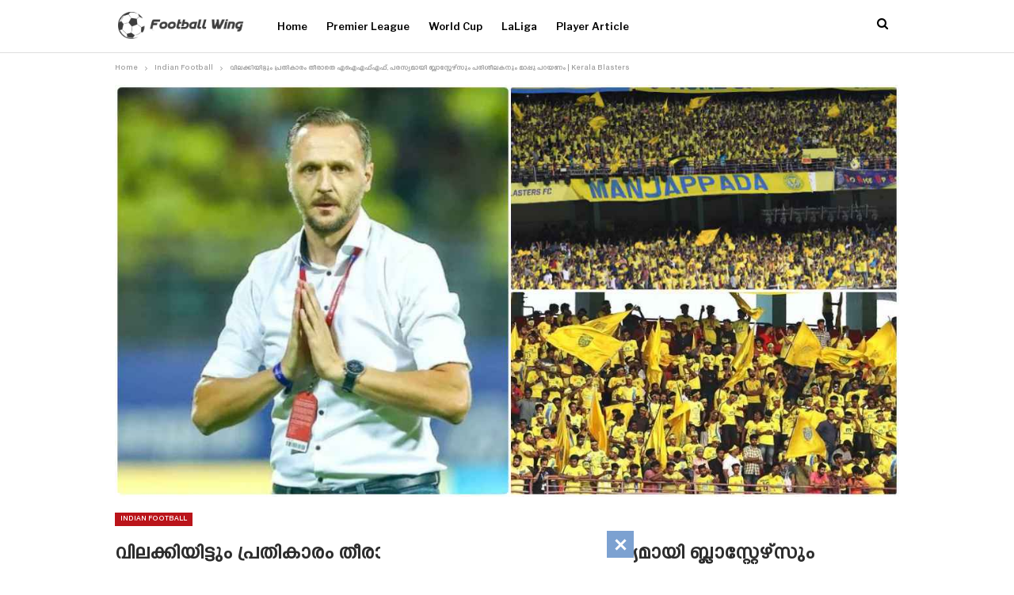

--- FILE ---
content_type: text/html; charset=UTF-8
request_url: https://footballwing.com/blasters-and-vukomanovic-to-apologize-publicly-says-aiff/
body_size: 35346
content:
	<!DOCTYPE html>
		<!--[if IE 8]>
	<html class="ie ie8" lang="en-US" prefix="og: http://ogp.me/ns# article: http://ogp.me/ns/article#" prefix="og: https://ogp.me/ns#"> <![endif]-->
	<!--[if IE 9]>
	<html class="ie ie9" lang="en-US" prefix="og: http://ogp.me/ns# article: http://ogp.me/ns/article#" prefix="og: https://ogp.me/ns#"> <![endif]-->
	<!--[if gt IE 9]><!-->
<html lang="en-US" prefix="og: http://ogp.me/ns# article: http://ogp.me/ns/article#" prefix="og: https://ogp.me/ns#"> <!--<![endif]-->
	<head>
				<meta charset="UTF-8">
		<meta http-equiv="X-UA-Compatible" content="IE=edge">
		<meta name="viewport" content="width=device-width, initial-scale=1.0">
		<link rel="pingback" href="https://footballwing.com/xmlrpc.php"/>

		
<!-- Search Engine Optimization by Rank Math PRO - https://rankmath.com/ -->
<title>വിലക്കിയിട്ടും പ്രതികാരം തീരാതെ എഐഎഫ്എഫ്, പരസ്യമായി ബ്ലാസ്റ്റേഴ്സും പരിശീലകനും മാപ്പു പറയണം | Kerala Blasters</title>
<meta name="description" content="Kerala Blasters And Ivan Vukomanovic to Apologize Publicly For Incidents Against Bengaluru FC"/>
<meta name="robots" content="follow, index, max-snippet:-1, max-video-preview:-1, max-image-preview:large"/>
<link rel="canonical" href="https://footballwing.com/blasters-and-vukomanovic-to-apologize-publicly-says-aiff/" />
<meta property="og:locale" content="en_US" />
<meta property="og:type" content="article" />
<meta property="og:title" content="വിലക്കിയിട്ടും പ്രതികാരം തീരാതെ എഐഎഫ്എഫ്, പരസ്യമായി ബ്ലാസ്റ്റേഴ്സും പരിശീലകനും മാപ്പു പറയണം | Kerala Blasters" />
<meta property="og:description" content="Kerala Blasters And Ivan Vukomanovic to Apologize Publicly For Incidents Against Bengaluru FC" />
<meta property="og:url" content="https://footballwing.com/blasters-and-vukomanovic-to-apologize-publicly-says-aiff/" />
<meta property="og:site_name" content="Football Wing Malayalam News Portal | Football News" />
<meta property="article:tag" content="AIFF" />
<meta property="article:tag" content="Indian Super League" />
<meta property="article:tag" content="Ivan Vukomanovic" />
<meta property="article:tag" content="Kerala Blasters" />
<meta property="article:section" content="Indian Football" />
<meta property="og:updated_time" content="2023-04-01T03:22:47+05:30" />
<meta property="og:image" content="https://footballwing.com/wp-content/uploads/2023/03/FotoJet-2023-03-22T170322.875_11zon.jpg" />
<meta property="og:image:secure_url" content="https://footballwing.com/wp-content/uploads/2023/03/FotoJet-2023-03-22T170322.875_11zon.jpg" />
<meta property="og:image:width" content="1200" />
<meta property="og:image:height" content="630" />
<meta property="og:image:alt" content="വിലക്കിയിട്ടും പ്രതികാരം തീരാതെ എഐഎഫ്എഫ്, പരസ്യമായി ബ്ലാസ്റ്റേഴ്സും പരിശീലകനും മാപ്പു പറയണം | Kerala Blasters" />
<meta property="og:image:type" content="image/jpeg" />
<meta property="article:published_time" content="2023-04-01T02:43:07+05:30" />
<meta property="article:modified_time" content="2023-04-01T03:22:47+05:30" />
<meta name="twitter:card" content="summary_large_image" />
<meta name="twitter:title" content="വിലക്കിയിട്ടും പ്രതികാരം തീരാതെ എഐഎഫ്എഫ്, പരസ്യമായി ബ്ലാസ്റ്റേഴ്സും പരിശീലകനും മാപ്പു പറയണം | Kerala Blasters" />
<meta name="twitter:description" content="Kerala Blasters And Ivan Vukomanovic to Apologize Publicly For Incidents Against Bengaluru FC" />
<meta name="twitter:image" content="https://footballwing.com/wp-content/uploads/2023/03/FotoJet-2023-03-22T170322.875_11zon.jpg" />
<meta name="twitter:label1" content="Written by" />
<meta name="twitter:data1" content="admin" />
<meta name="twitter:label2" content="Time to read" />
<meta name="twitter:data2" content="2 minutes" />
<script type="application/ld+json" class="rank-math-schema-pro">{"@context":"https://schema.org","@graph":[{"@type":"Organization","@id":"https://footballwing.com/#organization","name":"FootballWing","url":"https://footballwing.com"},{"@type":"WebSite","@id":"https://footballwing.com/#website","url":"https://footballwing.com","name":"Football Wing Malayalam News Portal | Football News","publisher":{"@id":"https://footballwing.com/#organization"},"inLanguage":"en-US"},{"@type":"ImageObject","@id":"https://footballwing.com/wp-content/uploads/2023/03/FotoJet-2023-03-22T170322.875_11zon.jpg","url":"https://footballwing.com/wp-content/uploads/2023/03/FotoJet-2023-03-22T170322.875_11zon.jpg","width":"1200","height":"630","inLanguage":"en-US"},{"@type":"WebPage","@id":"https://footballwing.com/blasters-and-vukomanovic-to-apologize-publicly-says-aiff/#webpage","url":"https://footballwing.com/blasters-and-vukomanovic-to-apologize-publicly-says-aiff/","name":"\u0d35\u0d3f\u0d32\u0d15\u0d4d\u0d15\u0d3f\u0d2f\u0d3f\u0d1f\u0d4d\u0d1f\u0d41\u0d02 \u0d2a\u0d4d\u0d30\u0d24\u0d3f\u0d15\u0d3e\u0d30\u0d02 \u0d24\u0d40\u0d30\u0d3e\u0d24\u0d46 \u0d0e\u0d10\u0d0e\u0d2b\u0d4d\u0d0e\u0d2b\u0d4d, \u0d2a\u0d30\u0d38\u0d4d\u0d2f\u0d2e\u0d3e\u0d2f\u0d3f \u0d2c\u0d4d\u0d32\u0d3e\u0d38\u0d4d\u0d31\u0d4d\u0d31\u0d47\u0d34\u0d4d\u0d38\u0d41\u0d02 \u0d2a\u0d30\u0d3f\u0d36\u0d40\u0d32\u0d15\u0d28\u0d41\u0d02 \u0d2e\u0d3e\u0d2a\u0d4d\u0d2a\u0d41 \u0d2a\u0d31\u0d2f\u0d23\u0d02 | Kerala Blasters","datePublished":"2023-04-01T02:43:07+05:30","dateModified":"2023-04-01T03:22:47+05:30","isPartOf":{"@id":"https://footballwing.com/#website"},"primaryImageOfPage":{"@id":"https://footballwing.com/wp-content/uploads/2023/03/FotoJet-2023-03-22T170322.875_11zon.jpg"},"inLanguage":"en-US"},{"@type":"Person","@id":"https://footballwing.com/author/admin/","name":"admin","url":"https://footballwing.com/author/admin/","image":{"@type":"ImageObject","@id":"https://secure.gravatar.com/avatar/a5437d990b69b28a4d0f6cc9845c9f342026e3247efae7be302200272d4c0a2a?s=96&amp;d=mm&amp;r=g","url":"https://secure.gravatar.com/avatar/a5437d990b69b28a4d0f6cc9845c9f342026e3247efae7be302200272d4c0a2a?s=96&amp;d=mm&amp;r=g","caption":"admin","inLanguage":"en-US"},"sameAs":["https://footballwing.com"],"worksFor":{"@id":"https://footballwing.com/#organization"}},{"@type":"BlogPosting","headline":"\u0d35\u0d3f\u0d32\u0d15\u0d4d\u0d15\u0d3f\u0d2f\u0d3f\u0d1f\u0d4d\u0d1f\u0d41\u0d02 \u0d2a\u0d4d\u0d30\u0d24\u0d3f\u0d15\u0d3e\u0d30\u0d02 \u0d24\u0d40\u0d30\u0d3e\u0d24\u0d46 \u0d0e\u0d10\u0d0e\u0d2b\u0d4d\u0d0e\u0d2b\u0d4d, \u0d2a\u0d30\u0d38\u0d4d\u0d2f\u0d2e\u0d3e\u0d2f\u0d3f \u0d2c\u0d4d\u0d32\u0d3e\u0d38\u0d4d\u0d31\u0d4d\u0d31\u0d47\u0d34\u0d4d\u0d38\u0d41\u0d02 \u0d2a\u0d30\u0d3f\u0d36\u0d40\u0d32\u0d15\u0d28\u0d41\u0d02 \u0d2e\u0d3e\u0d2a\u0d4d\u0d2a\u0d41 \u0d2a\u0d31\u0d2f\u0d23\u0d02 | Kerala Blasters","datePublished":"2023-04-01T02:43:07+05:30","dateModified":"2023-04-01T03:22:47+05:30","articleSection":"Indian Football","author":{"@id":"https://footballwing.com/author/admin/","name":"admin"},"publisher":{"@id":"https://footballwing.com/#organization"},"description":"Kerala Blasters And Ivan Vukomanovic to Apologize Publicly For Incidents Against Bengaluru FC","name":"\u0d35\u0d3f\u0d32\u0d15\u0d4d\u0d15\u0d3f\u0d2f\u0d3f\u0d1f\u0d4d\u0d1f\u0d41\u0d02 \u0d2a\u0d4d\u0d30\u0d24\u0d3f\u0d15\u0d3e\u0d30\u0d02 \u0d24\u0d40\u0d30\u0d3e\u0d24\u0d46 \u0d0e\u0d10\u0d0e\u0d2b\u0d4d\u0d0e\u0d2b\u0d4d, \u0d2a\u0d30\u0d38\u0d4d\u0d2f\u0d2e\u0d3e\u0d2f\u0d3f \u0d2c\u0d4d\u0d32\u0d3e\u0d38\u0d4d\u0d31\u0d4d\u0d31\u0d47\u0d34\u0d4d\u0d38\u0d41\u0d02 \u0d2a\u0d30\u0d3f\u0d36\u0d40\u0d32\u0d15\u0d28\u0d41\u0d02 \u0d2e\u0d3e\u0d2a\u0d4d\u0d2a\u0d41 \u0d2a\u0d31\u0d2f\u0d23\u0d02 | Kerala Blasters","@id":"https://footballwing.com/blasters-and-vukomanovic-to-apologize-publicly-says-aiff/#richSnippet","isPartOf":{"@id":"https://footballwing.com/blasters-and-vukomanovic-to-apologize-publicly-says-aiff/#webpage"},"image":{"@id":"https://footballwing.com/wp-content/uploads/2023/03/FotoJet-2023-03-22T170322.875_11zon.jpg"},"inLanguage":"en-US","mainEntityOfPage":{"@id":"https://footballwing.com/blasters-and-vukomanovic-to-apologize-publicly-says-aiff/#webpage"}}]}</script>
<!-- /Rank Math WordPress SEO plugin -->


<!-- Better Open Graph, Schema.org & Twitter Integration -->
<meta property="og:locale" content="en_us"/>
<meta property="og:site_name" content="Football Wing"/>
<meta property="og:url" content="https://footballwing.com/blasters-and-vukomanovic-to-apologize-publicly-says-aiff/"/>
<meta property="og:title" content="വിലക്കിയിട്ടും പ്രതികാരം തീരാതെ എഐഎഫ്എഫ്, പരസ്യമായി ബ്ലാസ്റ്റേഴ്സും പരിശീലകനും മാപ്പു പറയണം | Kerala Blasters"/>
<meta property="og:image" content="https://footballwing.com/wp-content/uploads/2023/03/FotoJet-2023-03-22T170322.875_11zon-1024x538.jpg"/>
<meta property="article:section" content="Indian Football"/>
<meta property="article:tag" content="Kerala Blasters"/>
<meta property="og:description" content="Kerala Blasters And Ivan Vukomanovic to Apologize Publicly For Incidents Against Bengaluru FC"/>
<meta property="og:type" content="article"/>
<meta name="twitter:card" content="summary"/>
<meta name="twitter:url" content="https://footballwing.com/blasters-and-vukomanovic-to-apologize-publicly-says-aiff/"/>
<meta name="twitter:title" content="വിലക്കിയിട്ടും പ്രതികാരം തീരാതെ എഐഎഫ്എഫ്, പരസ്യമായി ബ്ലാസ്റ്റേഴ്സും പരിശീലകനും മാപ്പു പറയണം | Kerala Blasters"/>
<meta name="twitter:description" content="Kerala Blasters And Ivan Vukomanovic to Apologize Publicly For Incidents Against Bengaluru FC"/>
<meta name="twitter:image" content="https://footballwing.com/wp-content/uploads/2023/03/FotoJet-2023-03-22T170322.875_11zon-1024x538.jpg"/>
<!-- / Better Open Graph, Schema.org & Twitter Integration. -->
<link rel='dns-prefetch' href='//www.googletagmanager.com' />
<link rel='dns-prefetch' href='//fonts.googleapis.com' />
<link rel='dns-prefetch' href='//pagead2.googlesyndication.com' />
<link rel="alternate" type="application/rss+xml" title="Football Wing &raquo; Feed" href="https://footballwing.com/feed/" />
<link rel="alternate" type="application/rss+xml" title="Football Wing &raquo; Comments Feed" href="https://footballwing.com/comments/feed/" />
<link rel="alternate" type="application/rss+xml" title="Football Wing &raquo; വിലക്കിയിട്ടും പ്രതികാരം തീരാതെ എഐഎഫ്എഫ്, പരസ്യമായി ബ്ലാസ്റ്റേഴ്സും പരിശീലകനും മാപ്പു പറയണം | Kerala Blasters Comments Feed" href="https://footballwing.com/blasters-and-vukomanovic-to-apologize-publicly-says-aiff/feed/" />
<link rel="alternate" title="oEmbed (JSON)" type="application/json+oembed" href="https://footballwing.com/wp-json/oembed/1.0/embed?url=https%3A%2F%2Ffootballwing.com%2Fblasters-and-vukomanovic-to-apologize-publicly-says-aiff%2F" />
<link rel="alternate" title="oEmbed (XML)" type="text/xml+oembed" href="https://footballwing.com/wp-json/oembed/1.0/embed?url=https%3A%2F%2Ffootballwing.com%2Fblasters-and-vukomanovic-to-apologize-publicly-says-aiff%2F&#038;format=xml" />
<style id='wp-img-auto-sizes-contain-inline-css' type='text/css'>
img:is([sizes=auto i],[sizes^="auto," i]){contain-intrinsic-size:3000px 1500px}
/*# sourceURL=wp-img-auto-sizes-contain-inline-css */
</style>
<style id='wp-emoji-styles-inline-css' type='text/css'>

	img.wp-smiley, img.emoji {
		display: inline !important;
		border: none !important;
		box-shadow: none !important;
		height: 1em !important;
		width: 1em !important;
		margin: 0 0.07em !important;
		vertical-align: -0.1em !important;
		background: none !important;
		padding: 0 !important;
	}
/*# sourceURL=wp-emoji-styles-inline-css */
</style>
<style id='wp-block-library-inline-css' type='text/css'>
:root{--wp-block-synced-color:#7a00df;--wp-block-synced-color--rgb:122,0,223;--wp-bound-block-color:var(--wp-block-synced-color);--wp-editor-canvas-background:#ddd;--wp-admin-theme-color:#007cba;--wp-admin-theme-color--rgb:0,124,186;--wp-admin-theme-color-darker-10:#006ba1;--wp-admin-theme-color-darker-10--rgb:0,107,160.5;--wp-admin-theme-color-darker-20:#005a87;--wp-admin-theme-color-darker-20--rgb:0,90,135;--wp-admin-border-width-focus:2px}@media (min-resolution:192dpi){:root{--wp-admin-border-width-focus:1.5px}}.wp-element-button{cursor:pointer}:root .has-very-light-gray-background-color{background-color:#eee}:root .has-very-dark-gray-background-color{background-color:#313131}:root .has-very-light-gray-color{color:#eee}:root .has-very-dark-gray-color{color:#313131}:root .has-vivid-green-cyan-to-vivid-cyan-blue-gradient-background{background:linear-gradient(135deg,#00d084,#0693e3)}:root .has-purple-crush-gradient-background{background:linear-gradient(135deg,#34e2e4,#4721fb 50%,#ab1dfe)}:root .has-hazy-dawn-gradient-background{background:linear-gradient(135deg,#faaca8,#dad0ec)}:root .has-subdued-olive-gradient-background{background:linear-gradient(135deg,#fafae1,#67a671)}:root .has-atomic-cream-gradient-background{background:linear-gradient(135deg,#fdd79a,#004a59)}:root .has-nightshade-gradient-background{background:linear-gradient(135deg,#330968,#31cdcf)}:root .has-midnight-gradient-background{background:linear-gradient(135deg,#020381,#2874fc)}:root{--wp--preset--font-size--normal:16px;--wp--preset--font-size--huge:42px}.has-regular-font-size{font-size:1em}.has-larger-font-size{font-size:2.625em}.has-normal-font-size{font-size:var(--wp--preset--font-size--normal)}.has-huge-font-size{font-size:var(--wp--preset--font-size--huge)}.has-text-align-center{text-align:center}.has-text-align-left{text-align:left}.has-text-align-right{text-align:right}.has-fit-text{white-space:nowrap!important}#end-resizable-editor-section{display:none}.aligncenter{clear:both}.items-justified-left{justify-content:flex-start}.items-justified-center{justify-content:center}.items-justified-right{justify-content:flex-end}.items-justified-space-between{justify-content:space-between}.screen-reader-text{border:0;clip-path:inset(50%);height:1px;margin:-1px;overflow:hidden;padding:0;position:absolute;width:1px;word-wrap:normal!important}.screen-reader-text:focus{background-color:#ddd;clip-path:none;color:#444;display:block;font-size:1em;height:auto;left:5px;line-height:normal;padding:15px 23px 14px;text-decoration:none;top:5px;width:auto;z-index:100000}html :where(.has-border-color){border-style:solid}html :where([style*=border-top-color]){border-top-style:solid}html :where([style*=border-right-color]){border-right-style:solid}html :where([style*=border-bottom-color]){border-bottom-style:solid}html :where([style*=border-left-color]){border-left-style:solid}html :where([style*=border-width]){border-style:solid}html :where([style*=border-top-width]){border-top-style:solid}html :where([style*=border-right-width]){border-right-style:solid}html :where([style*=border-bottom-width]){border-bottom-style:solid}html :where([style*=border-left-width]){border-left-style:solid}html :where(img[class*=wp-image-]){height:auto;max-width:100%}:where(figure){margin:0 0 1em}html :where(.is-position-sticky){--wp-admin--admin-bar--position-offset:var(--wp-admin--admin-bar--height,0px)}@media screen and (max-width:600px){html :where(.is-position-sticky){--wp-admin--admin-bar--position-offset:0px}}

/*# sourceURL=wp-block-library-inline-css */
</style><style id='wp-block-paragraph-inline-css' type='text/css'>
.is-small-text{font-size:.875em}.is-regular-text{font-size:1em}.is-large-text{font-size:2.25em}.is-larger-text{font-size:3em}.has-drop-cap:not(:focus):first-letter{float:left;font-size:8.4em;font-style:normal;font-weight:100;line-height:.68;margin:.05em .1em 0 0;text-transform:uppercase}body.rtl .has-drop-cap:not(:focus):first-letter{float:none;margin-left:.1em}p.has-drop-cap.has-background{overflow:hidden}:root :where(p.has-background){padding:1.25em 2.375em}:where(p.has-text-color:not(.has-link-color)) a{color:inherit}p.has-text-align-left[style*="writing-mode:vertical-lr"],p.has-text-align-right[style*="writing-mode:vertical-rl"]{rotate:180deg}
/*# sourceURL=https://footballwing.com/wp-includes/blocks/paragraph/style.min.css */
</style>
<style id='global-styles-inline-css' type='text/css'>
:root{--wp--preset--aspect-ratio--square: 1;--wp--preset--aspect-ratio--4-3: 4/3;--wp--preset--aspect-ratio--3-4: 3/4;--wp--preset--aspect-ratio--3-2: 3/2;--wp--preset--aspect-ratio--2-3: 2/3;--wp--preset--aspect-ratio--16-9: 16/9;--wp--preset--aspect-ratio--9-16: 9/16;--wp--preset--color--black: #000000;--wp--preset--color--cyan-bluish-gray: #abb8c3;--wp--preset--color--white: #ffffff;--wp--preset--color--pale-pink: #f78da7;--wp--preset--color--vivid-red: #cf2e2e;--wp--preset--color--luminous-vivid-orange: #ff6900;--wp--preset--color--luminous-vivid-amber: #fcb900;--wp--preset--color--light-green-cyan: #7bdcb5;--wp--preset--color--vivid-green-cyan: #00d084;--wp--preset--color--pale-cyan-blue: #8ed1fc;--wp--preset--color--vivid-cyan-blue: #0693e3;--wp--preset--color--vivid-purple: #9b51e0;--wp--preset--gradient--vivid-cyan-blue-to-vivid-purple: linear-gradient(135deg,rgb(6,147,227) 0%,rgb(155,81,224) 100%);--wp--preset--gradient--light-green-cyan-to-vivid-green-cyan: linear-gradient(135deg,rgb(122,220,180) 0%,rgb(0,208,130) 100%);--wp--preset--gradient--luminous-vivid-amber-to-luminous-vivid-orange: linear-gradient(135deg,rgb(252,185,0) 0%,rgb(255,105,0) 100%);--wp--preset--gradient--luminous-vivid-orange-to-vivid-red: linear-gradient(135deg,rgb(255,105,0) 0%,rgb(207,46,46) 100%);--wp--preset--gradient--very-light-gray-to-cyan-bluish-gray: linear-gradient(135deg,rgb(238,238,238) 0%,rgb(169,184,195) 100%);--wp--preset--gradient--cool-to-warm-spectrum: linear-gradient(135deg,rgb(74,234,220) 0%,rgb(151,120,209) 20%,rgb(207,42,186) 40%,rgb(238,44,130) 60%,rgb(251,105,98) 80%,rgb(254,248,76) 100%);--wp--preset--gradient--blush-light-purple: linear-gradient(135deg,rgb(255,206,236) 0%,rgb(152,150,240) 100%);--wp--preset--gradient--blush-bordeaux: linear-gradient(135deg,rgb(254,205,165) 0%,rgb(254,45,45) 50%,rgb(107,0,62) 100%);--wp--preset--gradient--luminous-dusk: linear-gradient(135deg,rgb(255,203,112) 0%,rgb(199,81,192) 50%,rgb(65,88,208) 100%);--wp--preset--gradient--pale-ocean: linear-gradient(135deg,rgb(255,245,203) 0%,rgb(182,227,212) 50%,rgb(51,167,181) 100%);--wp--preset--gradient--electric-grass: linear-gradient(135deg,rgb(202,248,128) 0%,rgb(113,206,126) 100%);--wp--preset--gradient--midnight: linear-gradient(135deg,rgb(2,3,129) 0%,rgb(40,116,252) 100%);--wp--preset--font-size--small: 13px;--wp--preset--font-size--medium: 20px;--wp--preset--font-size--large: 36px;--wp--preset--font-size--x-large: 42px;--wp--preset--spacing--20: 0.44rem;--wp--preset--spacing--30: 0.67rem;--wp--preset--spacing--40: 1rem;--wp--preset--spacing--50: 1.5rem;--wp--preset--spacing--60: 2.25rem;--wp--preset--spacing--70: 3.38rem;--wp--preset--spacing--80: 5.06rem;--wp--preset--shadow--natural: 6px 6px 9px rgba(0, 0, 0, 0.2);--wp--preset--shadow--deep: 12px 12px 50px rgba(0, 0, 0, 0.4);--wp--preset--shadow--sharp: 6px 6px 0px rgba(0, 0, 0, 0.2);--wp--preset--shadow--outlined: 6px 6px 0px -3px rgb(255, 255, 255), 6px 6px rgb(0, 0, 0);--wp--preset--shadow--crisp: 6px 6px 0px rgb(0, 0, 0);}:where(.is-layout-flex){gap: 0.5em;}:where(.is-layout-grid){gap: 0.5em;}body .is-layout-flex{display: flex;}.is-layout-flex{flex-wrap: wrap;align-items: center;}.is-layout-flex > :is(*, div){margin: 0;}body .is-layout-grid{display: grid;}.is-layout-grid > :is(*, div){margin: 0;}:where(.wp-block-columns.is-layout-flex){gap: 2em;}:where(.wp-block-columns.is-layout-grid){gap: 2em;}:where(.wp-block-post-template.is-layout-flex){gap: 1.25em;}:where(.wp-block-post-template.is-layout-grid){gap: 1.25em;}.has-black-color{color: var(--wp--preset--color--black) !important;}.has-cyan-bluish-gray-color{color: var(--wp--preset--color--cyan-bluish-gray) !important;}.has-white-color{color: var(--wp--preset--color--white) !important;}.has-pale-pink-color{color: var(--wp--preset--color--pale-pink) !important;}.has-vivid-red-color{color: var(--wp--preset--color--vivid-red) !important;}.has-luminous-vivid-orange-color{color: var(--wp--preset--color--luminous-vivid-orange) !important;}.has-luminous-vivid-amber-color{color: var(--wp--preset--color--luminous-vivid-amber) !important;}.has-light-green-cyan-color{color: var(--wp--preset--color--light-green-cyan) !important;}.has-vivid-green-cyan-color{color: var(--wp--preset--color--vivid-green-cyan) !important;}.has-pale-cyan-blue-color{color: var(--wp--preset--color--pale-cyan-blue) !important;}.has-vivid-cyan-blue-color{color: var(--wp--preset--color--vivid-cyan-blue) !important;}.has-vivid-purple-color{color: var(--wp--preset--color--vivid-purple) !important;}.has-black-background-color{background-color: var(--wp--preset--color--black) !important;}.has-cyan-bluish-gray-background-color{background-color: var(--wp--preset--color--cyan-bluish-gray) !important;}.has-white-background-color{background-color: var(--wp--preset--color--white) !important;}.has-pale-pink-background-color{background-color: var(--wp--preset--color--pale-pink) !important;}.has-vivid-red-background-color{background-color: var(--wp--preset--color--vivid-red) !important;}.has-luminous-vivid-orange-background-color{background-color: var(--wp--preset--color--luminous-vivid-orange) !important;}.has-luminous-vivid-amber-background-color{background-color: var(--wp--preset--color--luminous-vivid-amber) !important;}.has-light-green-cyan-background-color{background-color: var(--wp--preset--color--light-green-cyan) !important;}.has-vivid-green-cyan-background-color{background-color: var(--wp--preset--color--vivid-green-cyan) !important;}.has-pale-cyan-blue-background-color{background-color: var(--wp--preset--color--pale-cyan-blue) !important;}.has-vivid-cyan-blue-background-color{background-color: var(--wp--preset--color--vivid-cyan-blue) !important;}.has-vivid-purple-background-color{background-color: var(--wp--preset--color--vivid-purple) !important;}.has-black-border-color{border-color: var(--wp--preset--color--black) !important;}.has-cyan-bluish-gray-border-color{border-color: var(--wp--preset--color--cyan-bluish-gray) !important;}.has-white-border-color{border-color: var(--wp--preset--color--white) !important;}.has-pale-pink-border-color{border-color: var(--wp--preset--color--pale-pink) !important;}.has-vivid-red-border-color{border-color: var(--wp--preset--color--vivid-red) !important;}.has-luminous-vivid-orange-border-color{border-color: var(--wp--preset--color--luminous-vivid-orange) !important;}.has-luminous-vivid-amber-border-color{border-color: var(--wp--preset--color--luminous-vivid-amber) !important;}.has-light-green-cyan-border-color{border-color: var(--wp--preset--color--light-green-cyan) !important;}.has-vivid-green-cyan-border-color{border-color: var(--wp--preset--color--vivid-green-cyan) !important;}.has-pale-cyan-blue-border-color{border-color: var(--wp--preset--color--pale-cyan-blue) !important;}.has-vivid-cyan-blue-border-color{border-color: var(--wp--preset--color--vivid-cyan-blue) !important;}.has-vivid-purple-border-color{border-color: var(--wp--preset--color--vivid-purple) !important;}.has-vivid-cyan-blue-to-vivid-purple-gradient-background{background: var(--wp--preset--gradient--vivid-cyan-blue-to-vivid-purple) !important;}.has-light-green-cyan-to-vivid-green-cyan-gradient-background{background: var(--wp--preset--gradient--light-green-cyan-to-vivid-green-cyan) !important;}.has-luminous-vivid-amber-to-luminous-vivid-orange-gradient-background{background: var(--wp--preset--gradient--luminous-vivid-amber-to-luminous-vivid-orange) !important;}.has-luminous-vivid-orange-to-vivid-red-gradient-background{background: var(--wp--preset--gradient--luminous-vivid-orange-to-vivid-red) !important;}.has-very-light-gray-to-cyan-bluish-gray-gradient-background{background: var(--wp--preset--gradient--very-light-gray-to-cyan-bluish-gray) !important;}.has-cool-to-warm-spectrum-gradient-background{background: var(--wp--preset--gradient--cool-to-warm-spectrum) !important;}.has-blush-light-purple-gradient-background{background: var(--wp--preset--gradient--blush-light-purple) !important;}.has-blush-bordeaux-gradient-background{background: var(--wp--preset--gradient--blush-bordeaux) !important;}.has-luminous-dusk-gradient-background{background: var(--wp--preset--gradient--luminous-dusk) !important;}.has-pale-ocean-gradient-background{background: var(--wp--preset--gradient--pale-ocean) !important;}.has-electric-grass-gradient-background{background: var(--wp--preset--gradient--electric-grass) !important;}.has-midnight-gradient-background{background: var(--wp--preset--gradient--midnight) !important;}.has-small-font-size{font-size: var(--wp--preset--font-size--small) !important;}.has-medium-font-size{font-size: var(--wp--preset--font-size--medium) !important;}.has-large-font-size{font-size: var(--wp--preset--font-size--large) !important;}.has-x-large-font-size{font-size: var(--wp--preset--font-size--x-large) !important;}
/*# sourceURL=global-styles-inline-css */
</style>

<style id='classic-theme-styles-inline-css' type='text/css'>
/*! This file is auto-generated */
.wp-block-button__link{color:#fff;background-color:#32373c;border-radius:9999px;box-shadow:none;text-decoration:none;padding:calc(.667em + 2px) calc(1.333em + 2px);font-size:1.125em}.wp-block-file__button{background:#32373c;color:#fff;text-decoration:none}
/*# sourceURL=/wp-includes/css/classic-themes.min.css */
</style>
<link rel='stylesheet' id='contact-form-7-css' href='https://footballwing.com/wp-content/plugins/contact-form-7/includes/css/styles.css?ver=6.1.4' type='text/css' media='all' />
<link rel='stylesheet' id='gn-frontend-gnfollow-style-css' href='https://footballwing.com/wp-content/plugins/gn-publisher/assets/css/gn-frontend-gnfollow.min.css?ver=1.5.26' type='text/css' media='all' />
<link rel='stylesheet' id='better-framework-main-fonts-css' href='https://fonts.googleapis.com/css?family=Libre+Franklin:600,400,500%7CLibre+Baskerville:400,700&#038;display=swap' type='text/css' media='all' />
<script type="text/javascript" src="https://footballwing.com/wp-includes/js/jquery/jquery.min.js?ver=3.7.1" id="jquery-core-js"></script>
<script type="text/javascript" src="https://footballwing.com/wp-includes/js/jquery/jquery-migrate.min.js?ver=3.4.1" id="jquery-migrate-js"></script>

<!-- Google tag (gtag.js) snippet added by Site Kit -->
<!-- Google Analytics snippet added by Site Kit -->
<script type="text/javascript" src="https://www.googletagmanager.com/gtag/js?id=G-40QMR1J0GT" id="google_gtagjs-js" async></script>
<script type="text/javascript" id="google_gtagjs-js-after">
/* <![CDATA[ */
window.dataLayer = window.dataLayer || [];function gtag(){dataLayer.push(arguments);}
gtag("set","linker",{"domains":["footballwing.com"]});
gtag("js", new Date());
gtag("set", "developer_id.dZTNiMT", true);
gtag("config", "G-40QMR1J0GT");
//# sourceURL=google_gtagjs-js-after
/* ]]> */
</script>
<link rel="https://api.w.org/" href="https://footballwing.com/wp-json/" /><link rel="alternate" title="JSON" type="application/json" href="https://footballwing.com/wp-json/wp/v2/posts/4664" /><link rel="EditURI" type="application/rsd+xml" title="RSD" href="https://footballwing.com/xmlrpc.php?rsd" />
<meta name="generator" content="WordPress 6.9" />
<link rel='shortlink' href='https://footballwing.com/?p=4664' />
			<link rel="amphtml" href="https://footballwing.com/blasters-and-vukomanovic-to-apologize-publicly-says-aiff/amp/"/>
			<!-- start Simple Custom CSS and JS -->
<script async src="https://securepubads.g.doubleclick.net/tag/js/gpt.js"></script>
<script>
  window.googletag = window.googletag || {cmd: []};
  googletag.cmd.push(function() {
    googletag.defineSlot('/46280443/footballwing.com_728x90_28.10.23', [[320, 50], [728, 90]], 'div-gpt-ad-1698566548382-0').addService(googletag.pubads());
    googletag.enableServices();
  });
</script>

<script async src="https://securepubads.g.doubleclick.net/tag/js/gpt.js"></script>
  <script>
    window.googletag = window.googletag || { cmd: [] };
    var interstitialSlot;
    googletag.cmd.push(function () {
       interstitialSlot = googletag.defineOutOfPageSlot('/46280443/footballwing.com_interstital',googletag.enums.OutOfPageFormat.INTERSTITIAL).addService(googletag.pubads());
      googletag.enableServices();
    });
    googletag.cmd.push(function () {
      googletag.display(interstitialSlot);
    });
  </script>




<script async src="https://securepubads.g.doubleclick.net/tag/js/gpt.js"></script>
<script>
  window.googletag = window.googletag || {cmd: []};
  googletag.cmd.push(function() {
    googletag.defineSlot('/46280443/footballwing.com_25.11.23_response_1', [[320, 100], [428, 60], [300, 100], [970, 90], [320, 50], [336, 280], [640, 300], 'fluid', [300, 200], [980, 120], [300, 250], [728, 90]], 'div-gpt-ad-1701258444847-0').addService(googletag.pubads());
    googletag.enableServices();
  });
</script><!-- end Simple Custom CSS and JS -->
<meta name="generator" content="Site Kit by Google 1.171.0" /><meta property="og:title" name="og:title" content="വിലക്കിയിട്ടും പ്രതികാരം തീരാതെ എഐഎഫ്എഫ്, പരസ്യമായി ബ്ലാസ്റ്റേഴ്സും പരിശീലകനും മാപ്പു പറയണം | Kerala Blasters" />
<meta property="og:type" name="og:type" content="article" />
<meta property="og:image" name="og:image" content="https://footballwing.com/wp-content/uploads/2023/03/FotoJet-2023-03-22T170322.875_11zon-1024x538.jpg" />
<meta property="og:url" name="og:url" content="https://footballwing.com/blasters-and-vukomanovic-to-apologize-publicly-says-aiff/" />
<meta property="og:description" name="og:description" content="Kerala Blasters And Ivan Vukomanovic to Apologize Publicly For Incidents Against Bengaluru FC" />
<meta property="og:locale" name="og:locale" content="en_US" />
<meta property="og:site_name" name="og:site_name" content="Football Wing" />
<meta property="twitter:card" name="twitter:card" content="summary_large_image" />
<meta property="article:tag" name="article:tag" content="AIFF" />
<meta property="article:tag" name="article:tag" content="Indian Super League" />
<meta property="article:tag" name="article:tag" content="Ivan Vukomanovic" />
<meta property="article:tag" name="article:tag" content="Kerala Blasters" />
<meta property="article:section" name="article:section" content="Indian Football" />
<meta property="article:published_time" name="article:published_time" content="2023-04-01T02:43:07+05:30" />
<meta property="article:modified_time" name="article:modified_time" content="2023-04-01T03:22:47+05:30" />
<meta property="article:author" name="article:author" content="https://footballwing.com/author/admin/" />
<!--Google GPT/ADM code -->
<script type="text/javascript" async="async" src="https://securepubads.g.doubleclick.net/tag/js/gpt.js"></script>
<script type="text/javascript">
    window.googletag = window.googletag || { cmd: [] };
    window.googletag.cmd.push(function () {
        window.googletag.pubads().enableSingleRequest();
    });
</script>

<!--Site config -->
<script type="text/javascript" async="async" src="https://protagcdn.com/s/footballwing.com/site.js"></script>
<script type="text/javascript">
    window.protag = window.protag || { cmd: [] };
    window.protag.config = { s:'footballwing.com', childADM: '46280443', l: 'Arf30PQf' };
    window.protag.cmd.push(function () {
        window.protag.pageInit();
    });
</script>



<script type="text/javascript">
  window._taboola = window._taboola || [];
  _taboola.push({article:'auto'});
  !function (e, f, u, i) {
    if (!document.getElementById(i)){
      e.async = 1;
      e.src = u;
      e.id = i;
      f.parentNode.insertBefore(e, f);
    }
  }(document.createElement('script'),
  document.getElementsByTagName('script')[0],
  '//cdn.taboola.com/libtrc/tastyrecipesnew-network/loader.js',
  'tb_loader_script');
  if(window.performance && typeof window.performance.mark == 'function')
    {window.performance.mark('tbl_ic');}
</script> 





			<link rel="shortcut icon" href="https://footballwing.com/wp-content/uploads/2022/11/footballdribbling-16.png">			<link rel="apple-touch-icon" href="https://footballwing.com/wp-content/uploads/2022/11/footballdribbling-57.png">			<link rel="apple-touch-icon" sizes="114x114" href="https://footballwing.com/wp-content/uploads/2022/11/footballdribbling114.png">			<link rel="apple-touch-icon" sizes="72x72" href="https://footballwing.com/wp-content/uploads/2022/11/footballdribbling-72.png">			<link rel="apple-touch-icon" sizes="144x144" href="https://footballwing.com/wp-content/uploads/2022/11/footballdribbling114.png">
<!-- Google AdSense meta tags added by Site Kit -->
<meta name="google-adsense-platform-account" content="ca-host-pub-2644536267352236">
<meta name="google-adsense-platform-domain" content="sitekit.withgoogle.com">
<!-- End Google AdSense meta tags added by Site Kit -->
<meta name="generator" content="Powered by WPBakery Page Builder - drag and drop page builder for WordPress."/>
<script type="application/ld+json">{
    "@context": "http://schema.org/",
    "@type": "Organization",
    "@id": "#organization",
    "logo": {
        "@type": "ImageObject",
        "url": "https://footballwing.com/wp-content/uploads/2022/09/footballwing.png"
    },
    "url": "https://footballwing.com/",
    "name": "Football Wing",
    "description": "Latest Malayalam News. World Cup Football News ,Qatar World Cup 2022 News , Latest Football news, Premier League News, La Liga News, Transfer News, Player Articles,  , Champions League News, Bundesliga News, Serie A News, Ligue 1 News, ISL News, Indian Football News ,Football Videos, Results, Point Tables | \u0d2e\u0d32\u0d2f\u0d3e\u0d33\u0d02 \u0d28\u0d4d\u0d2f\u0d42\u0d38\u0d4d \u0d2a\u0d4b\u0d7c\u0d1f\u0d4d\u0d1f\u0d7d"
}</script>
<script type="application/ld+json">{
    "@context": "http://schema.org/",
    "@type": "WebSite",
    "name": "Football Wing",
    "alternateName": "Latest Malayalam News. World Cup Football News ,Qatar World Cup 2022 News , Latest Football news, Premier League News, La Liga News, Transfer News, Player Articles,  , Champions League News, Bundesliga News, Serie A News, Ligue 1 News, ISL News, Indian Football News ,Football Videos, Results, Point Tables | \u0d2e\u0d32\u0d2f\u0d3e\u0d33\u0d02 \u0d28\u0d4d\u0d2f\u0d42\u0d38\u0d4d \u0d2a\u0d4b\u0d7c\u0d1f\u0d4d\u0d1f\u0d7d",
    "url": "https://footballwing.com/"
}</script>
<script type="application/ld+json">{
    "@context": "http://schema.org/",
    "@type": "BlogPosting",
    "headline": "\u0d35\u0d3f\u0d32\u0d15\u0d4d\u0d15\u0d3f\u0d2f\u0d3f\u0d1f\u0d4d\u0d1f\u0d41\u0d02 \u0d2a\u0d4d\u0d30\u0d24\u0d3f\u0d15\u0d3e\u0d30\u0d02 \u0d24\u0d40\u0d30\u0d3e\u0d24\u0d46 \u0d0e\u0d10\u0d0e\u0d2b\u0d4d\u0d0e\u0d2b\u0d4d, \u0d2a\u0d30\u0d38\u0d4d\u0d2f\u0d2e\u0d3e\u0d2f\u0d3f \u0d2c\u0d4d\u0d32\u0d3e\u0d38\u0d4d\u0d31\u0d4d\u0d31\u0d47\u0d34\u0d4d\u0d38\u0d41\u0d02 \u0d2a\u0d30\u0d3f\u0d36\u0d40\u0d32\u0d15\u0d28\u0d41\u0d02 \u0d2e\u0d3e\u0d2a\u0d4d\u0d2a\u0d41 \u0d2a\u0d31\u0d2f\u0d23\u0d02 | Kerala Blasters",
    "description": "Kerala Blasters And Ivan Vukomanovic to Apologize Publicly For Incidents Against Bengaluru FC",
    "datePublished": "2023-04-01",
    "dateModified": "2023-04-01",
    "author": {
        "@type": "Person",
        "@id": "#person-admin",
        "name": "admin"
    },
    "image": "https://footballwing.com/wp-content/uploads/2023/03/FotoJet-2023-03-22T170322.875_11zon.jpg",
    "interactionStatistic": [
        {
            "@type": "InteractionCounter",
            "interactionType": "http://schema.org/CommentAction",
            "userInteractionCount": "0"
        }
    ],
    "publisher": {
        "@id": "#organization"
    },
    "mainEntityOfPage": "https://footballwing.com/blasters-and-vukomanovic-to-apologize-publicly-says-aiff/"
}</script>

<!-- Google AdSense snippet added by Site Kit -->
<script type="text/javascript" async="async" src="https://pagead2.googlesyndication.com/pagead/js/adsbygoogle.js?client=ca-pub-8948332783441550&amp;host=ca-host-pub-2644536267352236" crossorigin="anonymous"></script>

<!-- End Google AdSense snippet added by Site Kit -->
<link rel='stylesheet' id='bf-minifed-css-1' href='https://footballwing.com/wp-content/bs-booster-cache/41b4fc4f014acd4acc551e0f4f8eed63.css' type='text/css' media='all' />
<link rel='stylesheet' id='7.11.0-1732945003' href='https://footballwing.com/wp-content/bs-booster-cache/e0f2a42286695c4acffc6d8e0bff3139.css' type='text/css' media='all' />
<noscript><style> .wpb_animate_when_almost_visible { opacity: 1; }</style></noscript><!--noptimize--><script data-noptimize="" data-wpfc-render="false">
/* <![CDATA[ */
window.fpm_settings = {"timer_text":"Close in","lazyload":"false","threshold":"300","dublicate":"false","rtb":"false","sidebar":"false","selector":".fpm_end","bottom":"10","ajaxUrl":"https:\/\/footballwing.com\/wp-admin\/admin-ajax.php","ip_to_block":"https:\/\/footballwing.com\/ip.html","get_ip":"https:\/\/footballwing.com\/wp-content\/plugins\/flatpm-wp\/ip.php","speed":"300","overlay":"false","locale":"en","key":"U2R1elQ1TzNENElVcTF6","role":"not_logged_in"};
/* ]]> */
</script>
<!--/noptimize--><!--noptimize-->
<noscript data-noptimize id="fpm_modul">
<style>
html{max-width:100vw}
.fpm-async:not([data-fpm-type="outgoing"]) + .fpm-async:not([data-fpm-type="outgoing"]){display:none}
[data-fpm-type]{background-color:transparent;transition:background-color .2s ease}
[data-fpm-type]{position:relative;overflow:hidden;border-radius:3px;z-index:0}
.fpm-cross{transition:box-shadow .2s ease;position:absolute;top:-0px;right:0;width:34px;height:34px;background:#7ca1d1;display:block;cursor:pointer;z-index:99;border:none;padding:0;min-width:0;min-height:0}
.fpm-cross:hover{box-shadow:0 0 0 50px rgba(0,0,0,.2) inset}
.fpm-cross:after,
.fpm-cross:before{transition:transform .3s ease;content:'';display:block;position:absolute;top:0;left:0;right:0;bottom:0;width:calc(34px / 2);height:3px;background:#ffffff;transform-origin:center;transform:rotate(45deg);margin:auto}
.fpm-cross:before{transform:rotate(-45deg)}
.fpm-cross:hover:after{transform:rotate(225deg)}
.fpm-cross:hover:before{transform:rotate(135deg)}
.fpm-timer{position:absolute;top:-0px;right:0;padding:0 15px;color:#ffffff;background:#7ca1d1;line-height:34px;height:34px;text-align:center;font-size:14px;z-index:99}
[data-fpm-type="outgoing"].center .fpm-timer,[data-fpm-type="outgoing"].center .fpm-cross{top:0!important}
.fpm-timer span{font-size:16px;font-weight:600}
[data-fpm-type="outgoing"]{transition:transform 300ms ease,opacity 300ms ease,min-width 0s;transition-delay:0s,0s,.3s;position:fixed;min-width:250px!important;z-index:9999;opacity:0;background:#ffffff;pointer-events:none;will-change:transform;overflow:visible;max-width:100vw}
[data-fpm-type="outgoing"]:after{content:'';position:absolute;top:0;left:0;right:0;bottom:0;z-index:1;pointer-events:all}
[data-fpm-type="outgoing"].fpm-show:after{pointer-events:none}


[data-fpm-type="outgoing"] *{max-width:none}

[data-fpm-type="outgoing"].left-top [id*="yandex_rtb_"],
[data-fpm-type="outgoing"].right-top [id*="yandex_rtb_"],
[data-fpm-type="outgoing"].left-center [id*="yandex_rtb_"],
[data-fpm-type="outgoing"].right-center [id*="yandex_rtb_"],
[data-fpm-type="outgoing"].left-bottom [id*="yandex_rtb_"],
[data-fpm-type="outgoing"].right-bottom [id*="yandex_rtb_"]{max-width:336px;min-width:160px}

[data-fpm-type].no-preloader:after,[data-fpm-type].no-preloader:before,
[data-fpm-type="outgoing"]:after,[data-fpm-type="outgoing"]:before{display:none}

[data-fpm-type="outgoing"].fpm-show{opacity:1;pointer-events:all;min-width:0!important}

[data-fpm-type="outgoing"].center{position:fixed;top:50%;left:50%;height:auto;z-index:-2;opacity:0;transform:translateX(-50%) translateY(-50%) scale(.6)}
[data-fpm-type="outgoing"].center.fpm-show{transform:translateX(-50%) translateY(-50%) scale(1);opacity:1}
[data-fpm-type="outgoing"].center.fpm-show{z-index:2000}

[data-fpm-type="outgoing"].left-top{top:0;left:0;transform:translateX(-100%)}
[data-fpm-type="outgoing"].top-center{top:0;left:50%;transform:translateX(-50%) translateY(-100%)}
[data-fpm-type="outgoing"].right-top{top:0;right:0;transform:translateX(100%)}
[data-fpm-type="outgoing"].left-center{top:50%;left:0;transform:translateX(-100%) translateY(-50%)}
[data-fpm-type="outgoing"].right-center{top:50%;right:0;transform:translateX(100%) translateY(-50%)}
[data-fpm-type="outgoing"].left-bottom{bottom:0;left:0;transform:translateX(-100%)}
[data-fpm-type="outgoing"].bottom-center{bottom:0;left:50%;transform:translateX(-50%) translateY(100%)}
[data-fpm-type="outgoing"].right-bottom{bottom:0;right:0;transform:translateX(100%)}
[data-fpm-type="outgoing"].fpm-show.left-center,
[data-fpm-type="outgoing"].fpm-show.right-center{transform:translateX(0) translateY(-50%)}
[data-fpm-type="outgoing"].fpm-show.top-center,
[data-fpm-type="outgoing"].fpm-show.bottom-center{transform:translateX(-50%) translateY(0)}
[data-fpm-type="outgoing"].fpm-show.left-top,
[data-fpm-type="outgoing"].fpm-show.right-top,
[data-fpm-type="outgoing"].fpm-show.left-bottom,
[data-fpm-type="outgoing"].fpm-show.right-bottom{transform:translateX(0)}

.fpm-overlay{position:fixed;width:100%;height:100%;pointer-events:none;top:0;left:0;z-index:1000;opacity:0;background:#0000008a;transition:all 300ms ease;-webkit-backdrop-filter:blur(0px);backdrop-filter:blur(0px)}
[data-fpm-type="outgoing"].center.fpm-show ~ .fpm-overlay{opacity:1;pointer-events:all}
.fpm-fixed{position:fixed;z-index:50}
.fpm-stop{position:relative;z-index:50}
.fpm-preroll{position:relative;overflow:hidden;display:block}
.fpm-preroll.hasIframe{padding-bottom:56.25%;height:0}
.fpm-preroll iframe{display:block;width:100%;height:100%;position:absolute}
.fpm-preroll_flex{display:flex;align-items:center;justify-content:center;position:absolute;top:0;left:0;right:0;bottom:0;background:rgba(0,0,0,.65);opacity:0;transition:opacity .35s ease;z-index:2}
.fpm-preroll_flex.fpm-show{opacity:1}
.fpm-preroll_flex.fpm-hide{pointer-events:none;z-index:-1}
.fpm-preroll_item{position:relative;max-width:calc(100% - 68px);max-height:100%;z-index:-1;pointer-events:none;cursor:default}
.fpm-preroll_flex.fpm-show .fpm-preroll_item{z-index:3;pointer-events:all}
.fpm-preroll_flex .fpm-timer,
.fpm-preroll_flex .fpm-cross{top:10px!important;right:10px!important}
.fpm-preroll_hover{position:absolute;top:0;left:0;right:0;bottom:0;width:100%;height:100%;z-index:2}
.fpm-preroll_flex:not(.fpm-show) .fpm-preroll_hover{cursor:pointer}
.fpm-hoverroll{position:relative;overflow:hidden;display:block}
.fpm-hoverroll_item{position:absolute;bottom:0;left:50%;margin:auto;transform:translateY(100%) translateX(-50%);transition:all 300ms ease;z-index:1000;max-height:100%}

.fpm-preroll_item [id*="yandex_rtb_"],
.fpm-hoverroll_item [id*="yandex_rtb_"]{min-width:160px}

.fpm-hoverroll:hover .fpm-hoverroll_item:not(.fpm-hide){transform:translateY(0) translateX(-50%)}
.fpm-slider{display:grid}
.fpm-slider > *{grid-area:1/1;margin:auto;opacity:0;transform:translateX(200px);transition:all 420ms ease;pointer-events:none;width:100%;z-index:0}
.fpm-slider > *.fpm-hide{transform:translateX(-100px)!important;opacity:0!important;z-index:0!important}
.fpm-slider > *.fpm-show{transform:translateX(0);pointer-events:all;opacity:1;z-index:1}
.fpm-slider .fpm-timeline{width:100%;height:2px;background:#f6f5ff;position:relative}
.fpm-slider .fpm-timeline:after{content:'';position:absolute;background:#d5ceff;height:100%;transition:all 300ms ease;width:0}
.fpm-slider > *.fpm-show .fpm-timeline:after{animation:timeline var(--duration) ease}
.fpm-slider > *:hover .fpm-timeline:after{animation:timeline-hover}
.fpm-slider > *:after{content:'';position:absolute;top:0;left:0;right:0;bottom:0;z-index:1;pointer-events:all}
.fpm-slider > *.fpm-show:after{pointer-events:none}
@keyframes timeline-hover{}
@keyframes timeline{0% {width:0}100% {width:100%}}
.fpm-interscroller-wrapper{position:relative;width:100%;max-width:100%;height:var(--height)}
.fpm-interscroller{position:absolute;top:0;left:0;width:100%;height:100%;clip:rect(0,auto,auto,0);background:var(--background)}
.fpm-interscroller + div{position:absolute;bottom:0;left:0;right:0;top:0;margin:auto;display:block;height:1px}
.fpm-interscroller-inner{position:fixed;top:50%;transform:translate(0,-50%);max-width:100%;display:flex;justify-content:center;align-items:center;width:var(--width)}
.fpm-interscroller-inner > div{min-width:100px;min-height:100px}
.fpm-interscroller-text{position:absolute;text-align:center;padding:10px;background:var(--background);color:var(--color);font-size:14px;z-index:1;line-height:1.4}
.fpm-interscroller-text.top{top:0;left:0;right:0}
.fpm-interscroller-text.bottom{bottom:0;left:0;right:0}
</style>
</noscript>
<!--/noptimize-->


<!--noptimize-->
<script data-noptimize="" data-wpfc-render="false">
/* <![CDATA[ */
fpm_settings.selector="true"===fpm_settings.sidebar?fpm_settings.selector:".fpm_end",!NodeList.prototype.forEach&&Array.prototype.forEach&&(NodeList.prototype.forEach=Array.prototype.forEach),window.yaContextCb=window.yaContextCb||[],window.fpm_shuffleArray=function(e){for(var t=e.length-1;0<t;t--){var n=Math.floor(Math.random()*(t+1)),r=e[t];e[t]=e[n],e[n]=r}return e},window.fpm_queryAll=function(t,e,n){try{n="true"===(n=n||"true");var r=!1;["!>","!","!^","!~","!+",":after(",":after-sibling(",":before(",":before-sibling(",":contains(",":icontains(",":starts-with(",":istarts-with(",":ends-with(",":iends-with(",":first(",":has(",":has-sibling("].forEach(function(e){t.includes(e)&&(r=!0)});var o=[];if(r){if(!e)return[];for(var i=document.evaluate(e,document,null,XPathResult.ORDERED_NODE_SNAPSHOT_TYPE,null),a=0,s=i.snapshotLength;a<s;a++)o.push(i.snapshotItem(a))}else o=Array.from(document.querySelectorAll(t));return n||(o=o.filter(function(e){return fpm_user.until_child.includes(e)})),o}catch(e){return fpm_user.debug&&console.log(e),[]}},window.fpm_debug=function(e,t){fpm_user.debug&&(t=t||"the reason is not established",console.log("%cID: "+e,"color: white; background: #ec5555"),console.log("URL: "+window.fpm_settings.ajaxUrl.replace("admin-ajax.php","")+"admin.php?page=fpm_blocks&id="+e),console.log("Reason: "+t),console.log("=".repeat(27)))},window.fpm_ipv6Normalize=function(e){var t=(e=e.toLowerCase()).split(/\:\:/g);if(2<t.length)return!1;var n=[];if(1===t.length){if(8!==(n=e.split(/\:/g)).length)return!1}else if(2===t.length){var e=t[0],t=t[1],r=e.split(/\:/g),o=t.split(/\:/g);for(i in r)n[i]=r[i];for(var i=o.length;0<i;--i)n[7-(o.length-i)]=o[i-1]}for(i=0;i<8;++i)void 0===n[i]&&(n[i]="0000"),n[i]=fpm_ipv6LeftPad(n[i],"0",4);return n.join(":")},window.fpm_ipv6LeftPad=function(e,t,n){n=t.repeat(n);return e.length<n.length&&(e=n.substring(0,n.length-e.length)+e),e},window.fpm_ipToInt=function(e){var t=[];return e.includes(":")?(fpm_ipv6Normalize(e).split(":").forEach(function(e){t.push(parseInt(e,16).toString(2).padStart(16,"0"))}),"function"==typeof window.BigInt&&BigInt(t.join(""),2)):(e.split(".").forEach(function(e){t.push(e.padStart(3,"0"))}),parseInt(t.join("")))},window.fpm_request_ip_api=function(){var e=new Promise(function(e,t){var n=new XMLHttpRequest;n.onreadystatechange=function(){n.readyState==XMLHttpRequest.DONE&&e(n.responseText)},n.open("GET","https://ip.mehanoid.pro/?lang="+fpm_settings.locale,!0),n.send()}),t=new Promise(function(e,t){var n=new XMLHttpRequest;n.onreadystatechange=function(){n.readyState==XMLHttpRequest.DONE&&(200==n.status?e(n.responseText):t({url:fpm_settings.ip_to_block,status:n.status,statusText:n.statusText}))},n.open("GET",fpm_settings.ip_to_block,!0),n.send()});Promise.all([e,t]).then(function(e){var t=JSON.parse(e[0]),n=e[1].split("\n").filter(Boolean);fpm_body.classList.remove("fpm_geo"),fpm_user.ccode=t.countryCode.toLowerCase(),fpm_user.country=t.country.toLowerCase(),fpm_user.city=t.city.toLowerCase(),fpm_user.isp=t.isp.toLowerCase(),fpm_setCookie("fpm_ccode",fpm_user.ccode),fpm_setCookie("fpm_country",fpm_user.country),fpm_setCookie("fpm_city",fpm_user.city),fpm_setCookie("fpm_isp",fpm_user.isp),fpm_user.ip="true",0<n.length?new Promise(function(e,t){var n=new XMLHttpRequest;n.onreadystatechange=function(){n.readyState==XMLHttpRequest.DONE&&(200==n.status?e(n.responseText):t({url:fpm_settings.get_ip,status:n.status,statusText:n.statusText}))},n.open("GET",fpm_settings.get_ip,!0),n.send()}).then(function(r){r=fpm_ipToInt(r),n.find(function(e){if(e.includes("-")){var t=e.split("-"),n=fpm_ipToInt(t[0].trim()),t=fpm_ipToInt(t[1].trim());if(r<=t&&n<=r)return fpm_user.ip="false",!0}else if(fpm_ipToInt(e.trim())==r)return fpm_user.ip="false",!0;return!1}),fpm_user.testcook&&fpm_setCookie("fpm_ip",fpm_user.ip),fpm_async_then("ip_api")}):(fpm_user.testcook&&fpm_setCookie("fpm_ip",fpm_user.ip),fpm_async_then("ip_api"))})},window.fpm_on=function(e,t,n,r,o){o=o||!1,e.addEventListener(t,function(e){for(var t=e.target;t&&t!==this;)t.matches(n)&&r.call(t,e),t=t.parentNode},{once:o})},window.fpm_contentsUnwrap=function(e){for(var t=e.parentNode;e.firstChild;)t.insertBefore(e.firstChild,e);t.removeChild(e)},window.fpm_wrap=function(e,t){e.parentNode.insertBefore(t,e),t.appendChild(e)},window.fpm_until=function(e,t,n,r){r=r||"nextElementSibling";var o=[];if(!e)return o;for(o.push(e),e=e[r];e&&(o.push(e),!e.matches(t));)e=(n&&e.matches(n),e[r]);return o},window.fpm_findSelector=function(e,t){var n=[];return t&&(e=e||[]).forEach(function(e){e.matches(t)&&n.push(e);e=e.querySelectorAll(t);e&&0<e.length&&(n=n.concat([...e]))}),n},window.fpm_toNodeList=function(e){var t=document.createDocumentFragment();return e.forEach(function(e){t.appendChild(e.cloneNode())}),t},window.fpm_jsonp=function(e,t){var n="jsonp_callback_"+Math.round(1e5*Math.random());window[n]=function(e){delete window[n],fpm_body.removeChild(r),t(e)};var r=document.createElement("script");r.src=e+(0<=e.indexOf("?")?"&":"?")+"callback="+n,fpm_body.appendChild(r)},window.flatPM_serialize=function(e,t){var n,r,o,i=[];for(n in e)e.hasOwnProperty(n)&&(r=t?t+"["+n+"]":n,o=e[n],i.push(null!==o&&"object"==typeof o?flatPM_serialize(o,r):encodeURIComponent(r)+"="+encodeURIComponent(o)));return i.join("&")},document.write=function(e){var t=document.createElement("div");document.currentScript.insertAdjacentElement("afterend",t),fpm_setHTML(t,e),fpm_stack_scripts.block||(fpm_stack_scripts.block=!0,fpm_setSCRIPT()),fpm_contentsUnwrap(t)},window.fpm_sticky=function(e,a,t){var s=e,l=null,d=t=t||0;function n(){if(null==l){for(var e=getComputedStyle(s,""),t="",n=0;n<e.length;n++)0!=e[n].indexOf("overflow")&&0!=e[n].indexOf("padding")&&0!=e[n].indexOf("border")&&0!=e[n].indexOf("outline")&&0!=e[n].indexOf("box-shadow")&&0!=e[n].indexOf("background")||(t+=e[n]+": "+e.getPropertyValue(e[n])+"; ");(l=document.createElement("div")).style.cssText=t+" box-sizing: border-box; width: "+s.offsetWidth+"px;",s.insertBefore(l,s.firstChild);for(var r=s.childNodes.length,n=1;n<r;n++)l.appendChild(s.childNodes[1]);s.style.padding="0",s.style.border="0"}s.style.height=l.getBoundingClientRect().height+"px";var o=s.getBoundingClientRect(),i=Math.round(o.top+l.getBoundingClientRect().height-a.getBoundingClientRect().bottom);o.top-d<=0?o.top-d<=i?(l.className=fpm_attr.stop,l.style.top=-i+"px"):(l.className=fpm_attr.fixed,l.style.top=d+"px"):(l.className="",l.style.top=""),window.addEventListener("resize",function(){s.children[0].style.width=getComputedStyle(s,"").width},!1)}window.addEventListener("scroll",n,!1),fpm_body.addEventListener("scroll",n,!1),n()},window.fpm_addDays=function(e,t){var n=60*e.getTimezoneOffset()*1e3,r=e.getTime(),e=new Date;return r+=864e5*t,e.setTime(r),n!=(t=60*e.getTimezoneOffset()*1e3)&&(r+=t-n,e.setTime(r)),e},window.fpm_adbDetect=function(){var e=document.createElement("div");e.id="yandex_rtb_",e.classList.add("adsbygoogle"),e.setAttribute("data-tag","flat_pm"),e.style="position:absolute;left:-9999px;top:-9999px",e.innerHTML="Adblock<br>detector",fpm_body.insertAdjacentElement("afterbegin",e);var t=document.querySelector('#yandex_rtb_.adsbygoogle[data-tag="flat_pm"]');if(!t)return!0;t=t.currentStyle||window.getComputedStyle(t,""),t=parseInt(t.height);return e.remove(),!(!isNaN(t)&&0!=t)},window.fpm_setCookie=function(e,t,n){var r,o=(n=n||{path:"/"}).expires;"number"==typeof o&&o&&((r=new Date).setTime(r.getTime()+1e3*o),o=n.expires=r),o&&o.toUTCString&&(n.expires=o.toUTCString());var i,a=e+"="+(t=encodeURIComponent(t));for(i in n){a+="; "+i;var s=n[i];!0!==s&&(a+="="+s)}document.cookie=a},window.fpm_getCookie=function(n){var e=document.cookie.split("; ").reduce(function(e,t){t=t.split("=");return t[0]===n?decodeURIComponent(t[1]):e},"");return""!=e?e:void 0},window.flatPM_testCookie=function(){var e="test_56445";try{return localStorage.setItem(e,e),localStorage.removeItem(e),!0}catch(e){return!1}},window.fpm_randomString=function(e){for(var t="",n="abcdefghijklmnopqrstuvwxyz",r=n.length,o=0;o<e;o++)t+=n.charAt(Math.floor(Math.random()*r));return t},window.fpm_randomProperty=function(e){e=Object.keys(e);return e[Math.floor(Math.random()*e.length)]},window.fpm_random=function(e,t){return Math.floor(Math.random()*(t-e+1))+e},window.flatPM_sanitizeUrlParams=function(e){return e&&["__proto__","constructor","prototype"].includes(e.toLowerCase())?e.toUpperCase():e},window.fpm_getUrlParams=function(e){var t={};e=e||window.location.href;e=(e=flatPM_sanitizeUrlParams(e))?e.split("?")[1]:window.location.search.slice(1);if(e)for(var n=(e=e.split("#")[0]).split("&"),r=0;r<n.length;r++){var o,i=n[r].split("="),a=i[0],s=void 0===i[1]||i[1],a=a.toLowerCase();"string"==typeof s&&(s=s.toLowerCase()),a.match(/\[(\d+)?\]$/)?(t[o=a.replace(/\[(\d+)?\]/,"")]||(t[o]=[]),a.match(/\[\d+\]$/)?(i=/\[(\d+)\]/.exec(a)[1],t[o][i]=s):t[o].push(s)):t[a]?(t[a]&&"string"==typeof t[a]&&(t[a]=[t[a]]),t[a].push(s)):t[a]=s}return t},window.fpm_dynamicInterval=function(e,t,n,r,o){t.autorefresh&&"0"!==t.autorefresh&&setTimeout(function(){e.innerHTML="",r<=++o&&(o=0),t=n[o],fpm_pre_setHTML(e,t.code),fpm_dynamicInterval(e,t,n,r,o)},1e3*t.autorefresh)},flatPM_testCookie()&&fpm_setCookie("fpm_visit",(parseInt(fpm_getCookie("fpm_visit"))||0)+1),window.fpm_stack_scripts={scripts:[],block:!1},window.fpm_base64test=/^([0-9a-zA-Z+/]{4})*(([0-9a-zA-Z+/]{2}==)|([0-9a-zA-Z+/]{3}=))?$/,window.fpm_then={ip_api:[],load:[]},window.fpm_titles="h1,h2,h3,h4,h5,h6",window.fpm_date=new Date,window.fpm_dateYear=fpm_date.getFullYear(),window.fpm_dateMonth=2==(fpm_date.getMonth()+1+"").length?fpm_date.getMonth()+1:"0"+(fpm_date.getMonth()+1),window.fpm_dateWeek=0===fpm_date.getDay()?6:fpm_date.getDay()-1,window.fpm_dateUTCWeek=0===fpm_date.getUTCDay()?6:fpm_date.getUTCDay()-1,window.fpm_dateDay=2==(fpm_date.getDate()+"").length?fpm_date.getDate():"0"+fpm_date.getDate(),window.fpm_dateHours=2==(fpm_date.getHours()+"").length?fpm_date.getHours():"0"+fpm_date.getHours(),window.fpm_dateUTCHours=fpm_date.getUTCHours(),window.fpm_dateMinutes=2==(fpm_date.getMinutes()+"").length?fpm_date.getMinutes():"0"+fpm_date.getMinutes(),window.fpm_increment={};var prop,fpm_modul=fpm_queryAll("noscript#fpm_modul"),fpm_modul_text="";for(prop in 0<fpm_modul.length&&(fpm_modul_text=fpm_modul[0].outerText,fpm_modul[0].remove()),window.fpm_attr={id:"",type:"",inner:"",status:"",async:"",modal:"",overlay:"",timer:"",cross:"",close_event:"",out:"",fixed:"",stop:"",preroll:"",hoverroll:"",show:"",hide:"",done:"",slider:"",timeline:"",interscroller:""},fpm_modul_text=(fpm_modul_text=fpm_modul_text.replace("<style>","")).replace("</style>",""),fpm_attr){fpm_attr[prop]=fpm_randomString(10);var regex=new RegExp("fpm-"+prop,"g"),fpm_modul_text=fpm_modul_text.replace(regex,fpm_attr[prop])}document.head.insertAdjacentHTML("beforeend","<style>"+fpm_modul_text+"</style>"),window.fpm_user={init:function(){window.fpm_body=window.fpm_body||document.querySelector("body"),this.fpm_end=document.querySelectorAll(".fpm_end"),this.fpm_end=this.fpm_end[this.fpm_end.length-1],this.fpm_start=document.querySelector(".fpm_start"),this.testcook=flatPM_testCookie(),this.browser=this.searchString(this.dataBrowser)||!1,this.os=this.searchString(this.dataOS)||!1,this.referer=this.cookieReferer(),this.winwidth=window.innerWidth,this.date=fpm_dateYear+"-"+fpm_dateMonth+"-"+fpm_dateDay,this.time=fpm_dateHours+":"+fpm_dateMinutes,this.adb=fpm_adbDetect(),this.until=fpm_until(this.fpm_start,".fpm_end"),this.textlen=this.until.map(function(e){return e.outerText}).join().replace(/(\s)+/g,"").length,this.titlelen=fpm_toNodeList(this.until).querySelectorAll(fpm_titles).length,this.country=this.cookieData("country").toLowerCase(),this.city=this.cookieData("city").toLowerCase(),this.ccode=this.cookieData("ccode").toLowerCase(),this.isp=this.cookieData("isp").toLowerCase(),this.ip=this.cookieData("ip").toLowerCase(),this.agent=navigator.userAgent,this.language=navigator.languages&&navigator.languages.length?navigator.languages[0]:navigator.userLanguage||navigator.language,this.until_child=this.until.map(function(e){return[e,Array.from(e.querySelectorAll("*"))]}).flat(1/0),this.debug=fpm_getUrlParams()["fpm-debug"],this.color_scheme=window.matchMedia&&window.matchMedia("(prefers-color-scheme: dark)").matches?"dark":"light"},cookieReferer:function(){return parent!==window?"///:iframe":fpm_user.testcook?(void 0===fpm_getCookie("fpm_referer")&&fpm_setCookie("fpm_referer",""!=document.referrer?document.referrer:"///:direct"),fpm_getCookie("fpm_referer")):""!=document.referrer?document.referrer:"///:direct"},cookieData:function(e){return fpm_user.testcook&&void 0!==fpm_getCookie("fpm_"+e)?fpm_getCookie("fpm_"+e):""},searchString:function(e){for(var t=e.length,n=0;n<t;n++){var r=e[n].str;if(r&&e[n].subStr.test(r))return e[n].id}},dataBrowser:[{str:navigator.userAgent,subStr:/YaBrowser/,id:"YaBrowser"},{str:navigator.vendor,subStr:/Apple/,id:"Safari"},{str:navigator.userAgent,subStr:/OPR/,id:"Opera"},{str:navigator.userAgent,subStr:/Firefox/,id:"Firefox"},{str:navigator.userAgent,subStr:/Edge/,id:"Edge"},{str:navigator.userAgent,subStr:/Chrome/,id:"Chrome"}],dataOS:[{str:navigator.platform,subStr:/Win/,id:"Windows"},{str:navigator.platform,subStr:/Mac/,id:"Mac"},{str:navigator.platform,subStr:/(iPhone|iPad|iPod)/,id:"iPhone"},{str:navigator.platform,subStr:/Linux/,id:"Linux"}]},window.fpm_offsetTop_with_exeptions=function(r,o){return r=r||"",o=o||"",window.exeptions_offsetTop=window.exeptions_offsetTop||[],window.exeptions_offsetTop[r]||(window.exeptions_offsetTop[r]=fpm_user.until.map(function(e){var t=Array.from(e.querySelectorAll("*")),n=[];return""!=r&&(n=fpm_queryAll(r,o,"false"),t=t.filter(function(e){return!n.includes(e)})),[e,t]}).flat(1/0).map(function(e){return{el:e,offset:Math.round(e.getBoundingClientRect().top-fpm_user.fpm_start.getBoundingClientRect().top)}}),window.exeptions_offsetTop[r])},window.fpm_textLength_with_exeptions=function(i,a){if(i=i||"",a=a||"",window.exeptions_textLength=window.exeptions_textLength||[],window.exeptions_textLength[i])return window.exeptions_textLength[i];var s=0;return window.exeptions_textLength[i]=fpm_user.until.map(function(e){if("SCRIPT"==e.tagName)return[];var t=Array.from(e.querySelectorAll("*")),n=[];""!=i&&(n=fpm_queryAll(i,a,"false"),t=t.filter(function(e){return!n.includes(e)}));var r=0,o=e.outerText.replace(/(\s)+/g,"").length;return 0<t.length&&t.forEach(function(e){var t;void 0!==e.outerText&&"SCRIPT"!=e.tagName&&(t=e.outerText.replace(/(\s)+/g,"").length,r+=t,s+=t),e.fpm_textLength=s}),s+=o-r,e.fpm_textLength=s,[e,t]}).flat(1/0),window.exeptions_textLength[i]},void 0!==fpm_getUrlParams().utm_referrer&&(fpm_setCookie("fpm_referer",fpm_getUrlParams().utm_referrer),fpm_user.referer=fpm_getUrlParams().utm_referrer),window.fpm_async_then=function(e){var t=fpm_then[e].length;if(0!=t)for(var n=0;n<t;n++){var r=fpm_then[e][n];fpm_next(r)}else fpm_then[e]=[]},window.flatPM_persentWrapper=function(e,n,t){var r=0,o=!1;return e.forEach(function(e){var t=e.outerText.replace(/(\s)+/g,"");r<n&&(r+=t.length,o=e)}),o},window.fpm_textLength_between=function(e,t,n){var r=e,o=0,i=e.outerText.length,a="data-"+fpm_attr.id;(n=n||!1)&&(o=e.outerText.length,i=0);e:do{for(var s=e;null!==s.previousElementSibling;){if((s=s.previousElementSibling).hasAttribute(a))break e;if(s.previousElementSibling===fpm_user.fpm_start){o=1e8;break e}if(0<(l=s.querySelectorAll("[data-"+fpm_attr.id+"]")).length){l=l[l.length-1];do{for(;null!==l.nextElementSibling;)o+=(l=l.nextElementSibling).outerText.length}while((l=l.parentNode)!==s);break}if(t<=(o+=s.outerText.length))break e}}while(e=e.parentNode,e!==fpm_user.fpm_start.parentNode);e=r;e:do{for(var l,s=e;null!==s.nextElementSibling;){if((s=s.nextElementSibling).hasAttribute(a))break e;if(s.nextElementSibling===fpm_user.fpm_end){i=1e8;break e}if(0<(l=s.querySelectorAll("[data-"+fpm_attr.id+"]")).length){l=l[0];do{for(;null!==l.previousElementSibling;)i+=(l=l.previousElementSibling).outerText.length}while((l=l.parentNode)!==s);break}if(t<=(i+=s.outerText.length))break e}}while(e=e.parentNode,e!==fpm_user.fpm_start.parentNode);return t<=o&&t<=i},window.fpm_interscroller_resize=function(){document.querySelectorAll("."+fpm_attr.interscroller+"-inner").forEach(function(e){e.style.setProperty("--width",e.parentNode.getBoundingClientRect().width+"px")})},window.addEventListener("resize",fpm_interscroller_resize),window.fpm_getScrollbarWidth=function(){var e=document.createElement("div");e.style.visibility="hidden",e.style.overflow="scroll",e.style.msOverflowStyle="scrollbar",document.body.appendChild(e);var t=document.createElement("div");e.appendChild(t);t=e.offsetWidth-t.offsetWidth;return e.parentNode.removeChild(e),t},window.fpm_interscrollerObserver=function(e,t){t=t||3;var n,r=parseInt(window.getComputedStyle(document.body,null).getPropertyValue("padding-right")),o=e.querySelectorAll("span.timer");function i(){return 85<100/window.innerHeight*e.getBoundingClientRect().height?e.getBoundingClientRect().bottom-document.querySelector("html").getBoundingClientRect().top-window.innerHeight:e.getBoundingClientRect().bottom-document.querySelector("html").getBoundingClientRect().top+(window.innerHeight-e.getBoundingClientRect().height)/2-window.innerHeight}document.body.style.overflow="hidden",document.body.style.paddingRight=r+fpm_getScrollbarWidth()+"px",window.scrollTo({top:i(),left:0,behavior:"smooth"}),n=setInterval(function(){window.scrollTo({top:i(),left:0,behavior:"smooth"})},100);var a=setInterval(function(){t--,o.forEach(function(e){e.innerHTML=t}),t<=0&&(document.body.style.overflow="auto",document.body.style.paddingRight=r+"px",o.forEach(function(e){e.remove()}),clearInterval(n),clearInterval(a))},1e3)},window.fpm_render_pixel_ads=function(e,t){t.xpath=t.xpath||"";var n,r,o,i,a=fpm_user.fpm_end.getBoundingClientRect().top-fpm_user.fpm_start.getBoundingClientRect().top,s=fpm_offsetTop_with_exeptions(t.exclude,t.xpath);if((t.n=t.n&&0!=t.n?t.n:1,["percent_once","px_once","center"].includes(t.type)&&("percent_once"===t.type&&(r=Math.round(window.innerHeight/100*t.n)),"px_once"===t.type&&(r=+t.n),"center"===t.type&&(r=a/2),r<(i=200+a)&&(f=[...s].sort((e,t)=>Math.abs(r-e.offset)-Math.abs(r-t.offset)),o=s.find(function(e){return e.offset===f[0].offset}).el,t.m?(t.m=+t.m,fpm_textLength_between(o,t.m)&&o.insertAdjacentElement("beforebegin",e)):o.insertAdjacentElement("beforebegin",e))),["percent_iterable","px_iterable"].includes(t.type))&&("percent_iterable"===t.type&&(r=Math.round(window.innerHeight/100*t.n),n=t.start?Math.round(window.innerHeight/100*t.start):r),"px_iterable"===t.type&&(r=+t.n,n=t.start?+t.start:r),r<(i=200+a))){var l=i;t.max&&(l=Math.min(i,r*t.max+n));for(var d=n;d<l;){var f=[...s].sort((e,t)=>Math.abs(d-e.offset)-Math.abs(d-t.offset));o=s.find(function(e){return e.offset===f[0].offset}).el,t.m?(t.m=+t.m,fpm_textLength_between(o,t.m)&&o.insertAdjacentElement("beforebegin",e.cloneNode())):o.insertAdjacentElement("beforebegin",e.cloneNode()),d+=r}}},window.fpm_cross_timer=function(t,n,r){var e,o=null!==r.querySelector("."+fpm_attr.cross),i=null!==r.querySelector("."+fpm_attr.timer);"true"===n.cross&&((e=document.createElement("div")).classList.add(fpm_attr.cross),e.addEventListener("click",function(e){e.preventDefault(),fpm_close_event(t,n,r),r.classList.add(fpm_attr.hide),fpm_setCookie("fpm_outgoing_"+t.id,"true")})),n.timeout=parseInt(n.timeout)||0;var a,s,l,d=n.cross_offset&&"true"===n.cross_offset?r.firstChild:r;"true"===n.timer&&0<n.timeout?((a=document.createElement("div")).classList.add(fpm_attr.timer),a.innerHTML=fpm_settings.timer_text+" <span>"+n.timeout+"</span>",s=a.querySelector("span"),i||d.appendChild(a),l=setInterval(function(){s.innerHTML=--n.timeout,n.timeout<=0&&(clearInterval(l),a.remove(),"true"===n.cross?o||d.appendChild(e):(fpm_close_event(t,n,r),r.classList.add(fpm_attr.hide)))},1e3)):"true"!==n.cross||o||d.appendChild(e)},window.fpm_close_event=function(e,t,n){n.classList.remove(fpm_attr.show),n.classList.contains("center")||setTimeout(function(){n.remove()},+fpm_settings.speed+100),t.again&&"true"===t.again&&(window.fpm_outgoing_counter=window.fpm_outgoing_counter||[],window.fpm_outgoing_counter[e.id]=window.fpm_outgoing_counter[e.id]||0,(!t.count||window.fpm_outgoing_counter[e.id]<t.count)&&setTimeout(function(){delete e.view.pixels,delete e.view.symbols,delete e.view.once,delete e.view.iterable,delete e.view.preroll,delete e.view.hoverroll,fpm_setWrap(e,!0),fpm_next(e)},t.interval?1e3*t.interval:0),window.fpm_outgoing_counter[e.id]++)},window.fpm_setWrap=function(a,e){e=e||!1;try{if(!e){var t,n,r=[],o=a.html.block,i=0,s=[];for(t in o)if((!o[t].minwidth||o[t].minwidth<=fpm_user.winwidth)&&(!o[t].maxwidth||o[t].maxwidth>=fpm_user.winwidth)){o[t].abgroup||(o[t].abgroup="0"),r[o[t].abgroup]||(r[o[t].abgroup]=[]);var l,d=fpm_user.adb&&(""!==o[t].adb.code||"true"!==fpm_settings.dublicate&&"footer"!==a.id&&"header"!==a.id)?o[t].adb:o[t].html;for(l in fpm_base64test.test(d.code)&&(d.code=decodeURIComponent(escape(atob(d.code)))),d.code=d.code.trim(),fpm_attr){var f=new RegExp("fpm-"+l,"g");fpm_modul_text=fpm_modul_text.replace(f,fpm_attr[l])}d.code&&r[o[t].abgroup].push(d)}for(n in r)0==r[n].length&&delete r[n];if(0==Object.keys(r).length)return void fpm_debug(a.id,"screen resolution");for(n in delete a.html.block,r)if("0"===n)for(var p in r[n])r[n][p].minheight&&(i+=+r[n][p].minheight);else s[n]=fpm_randomProperty(r[n]),i+=+r[n][s[n]].minheight;a.html.groups=r,a.html.start=s}var m=document.createElement("div");(a.user.geo||a.user.ip||a.user.isp)&&m.classList.add(fpm_attr.async),m.setAttribute("data-"+fpm_attr.id,a.id),m.setAttribute("data-"+fpm_attr.status,"processing"),m.style.minHeight=i+"px";var c=a.view.pixels;c&&null!==fpm_user.fpm_end&&null!==fpm_user.fpm_start&&((x=m.cloneNode()).setAttribute("data-"+fpm_attr.type,"pixels"),"processing"==document.readyState?document.addEventListener("load",function(){fpm_then.load.push(a),fpm_render_pixel_ads(x,c),fpm_async_then("load")}):fpm_render_pixel_ads(x,c));var u=a.view.symbols;if(u&&null!==fpm_user.fpm_end&&null!==fpm_user.fpm_start){(x=m.cloneNode()).setAttribute("data-"+fpm_attr.type,"symbols"),u.xpath=u.xpath||"";var _,h,g=fpm_textLength_with_exeptions(u.exclude,u.xpath);if(u.n=u.n&&0!=u.n?u.n:1,["percent_once","symbol_once","center"].includes(u.type)&&("percent_once"===u.type&&(_=Math.round(fpm_user.textlen/100*u.n)),"symbol_once"===u.type&&(_=+u.n),"center"===u.type&&(_=fpm_user.textlen/2),w=fpm_user.textlen+100,_<w?(y=[...g].sort((e,t)=>Math.abs(_-e.fpm_textLength)-Math.abs(_-t.fpm_textLength)),h=g.find(function(e){return e.fpm_textLength===y[0].fpm_textLength}),u.m?(u.m=+u.m,fpm_textLength_between(h,u.m,!0)&&h.insertAdjacentElement("afterend",x)):h.insertAdjacentElement("afterend",x)):fpm_debug(a.id,"symbols offset")),["percent_iterable","symbol_iterable"].includes(u.type)){"percent_iterable"===u.type&&(_=Math.round(fpm_user.textlen/100*u.n),s=u.start?Math.round(fpm_user.textlen/100*u.start):_),"symbol_iterable"===u.type&&(_=+u.n,s=u.start?+u.start:_);var w=fpm_user.textlen+100;if(_<w){var v=w;u.max&&(v=Math.min(w,_*u.max+s));for(var b=s;b<v;){var y=[...g].sort((e,t)=>Math.abs(b-e.fpm_textLength)-Math.abs(b-t.fpm_textLength));h=g.find(function(e){return e.fpm_textLength===y[0].fpm_textLength}),u.m?(u.m=+u.m,fpm_textLength_between(h,u.m,!0)&&h.insertAdjacentElement("afterend",x.cloneNode())):h.insertAdjacentElement("afterend",x.cloneNode()),b+=_}}else fpm_debug(a.id,"symbols offset")}}w=a.view.once;w&&((x=m.cloneNode()).setAttribute("data-"+fpm_attr.type,"once"),C=fpm_queryAll(w.selector,w.xpath,w.document),w.n=+w.n||1,C.length>=w.n?("bottom"===w.derection&&C.reverse(),E="beforebegin","prepend"===w.insert_type&&(E="afterbegin"),"append"===w.insert_type&&(E="beforeend"),"after"===w.insert_type&&(E="afterend"),C[w.n-1].insertAdjacentElement(E,x)):fpm_debug(a.id,"once can't find element"));var x,L=a.view.iterable;if(L){(x=m.cloneNode()).setAttribute("data-"+fpm_attr.type,"iterable");var C=fpm_queryAll(L.selector,L.xpath,L.document);if(L.n=+L.n||1,L.start=+L.start||L.n,C.length>=L.n+L.start-1){"bottom"===L.derection&&C.reverse();var E="beforebegin";"prepend"===L.insert_type&&(E="afterbegin"),"append"===L.insert_type&&(E="beforeend"),"after"===L.insert_type&&(E="afterend");v=C.length;L.max&&(v=Math.min(C.length,L.n*L.max+L.start-L.n));for(b=L.start-1;b<v;b++)(b+1-L.start+L.n)%L.n==0&&C[b].insertAdjacentElement(E,x.cloneNode())}else fpm_debug(a.id,"iterable can't find element")}var T=a.view.outgoing;T&&("true"===T.cookie||"true"!==fpm_getCookie("fpm_outgoing_"+a.id)?((N=m.cloneNode()).setAttribute("data-"+fpm_attr.type,"outgoing"),N.classList.add(T.side),"sec"==T.type&&(S=function(){"true"===T.close&&(document.removeEventListener("visibilitychange",H),fpm_body.removeEventListener("mouseleave",H)),N.classList.add(fpm_attr.show),fpm_cross_timer(a,{...T},N),T.hide&&setTimeout(function(){fpm_close_event(a,T,N)},1e3*T.hide)},I=setTimeout(function(){S()},1e3*T.show)),["px","vh","%"].includes(T.type)&&(O=function(){("px"===T.type&&window.pageYOffset>T.show||"vh"===T.type&&window.pageYOffset>Math.round(window.innerHeight/100*T.show)||"%"===T.type&&window.pageYOffset>Math.round((fpm_body.scrollHeight-window.innerHeight)/100*T.show))&&P()},document.addEventListener("scroll",O)),"true"===T.close&&(H=function(e){("visibilitychange"===e.type&&document.hidden||"mouseleave"===e.type)&&(document.removeEventListener("visibilitychange",H),fpm_body.removeEventListener("mouseleave",H),"sec"==T.type&&(clearTimeout(I),S()),"px"==T.type&&P())},document.addEventListener("visibilitychange",H),fpm_body.addEventListener("mouseleave",H)),"true"===T.action&&T.selector&&fpm_on(fpm_body,"click",T.selector,function(e){"true"===T.close&&(document.removeEventListener("visibilitychange",H),fpm_body.removeEventListener("mouseleave",H)),"sec"==T.type&&(clearTimeout(I),S()),"px"==T.type&&P()}),fpm_body.insertAdjacentElement("afterbegin",N)):fpm_debug(a.id,"outgoing already displayed for this user"));var k=a.view.preroll;k&&(0<(A=fpm_queryAll(k.selector,k.xpath,"true")).length?A.forEach(function(e){var t,n,r,o,i;e.classList.contains(fpm_attr.done)||(e.classList.add(fpm_attr.done),t=document.createElement("span"),n=t.cloneNode(),r=t.cloneNode(),o=t.cloneNode(),t.classList.add(fpm_attr.preroll),(e.matches("iframe")||0<e.querySelectorAll("iframe").length)&&t.classList.add("hasIframe"),fpm_wrap(e,t),n.classList.add(fpm_attr.preroll+"_flex"),r.classList.add(fpm_attr.preroll+"_item"),o.classList.add(fpm_attr.preroll+"_hover"),r.appendChild(m.cloneNode()),n.appendChild(r),n.appendChild(o),t.appendChild(n),i=function(e){e.preventDefault(),fpm_cross_timer(a,{...k},n),n.classList.add(fpm_attr.show),o.removeEventListener("click",i),"true"===k.once&&document.querySelectorAll("."+fpm_attr.preroll+"_flex:not(."+fpm_attr.show+")").forEach(function(e){e.remove()})},o.addEventListener("click",i))}):fpm_debug(a.id,"preroll can't find element"));var M=a.view.hoverroll;M&&(0<(A=fpm_queryAll(M.selector,M.xpath,"true")).length?A.forEach(function(e){var t,n;e.classList.contains(fpm_attr.done)||(e.classList.add(fpm_attr.done),n=(t=document.createElement("span")).cloneNode(),t.classList.add(fpm_attr.hoverroll),fpm_wrap(e,t),n.classList.add(fpm_attr.hoverroll+"_item"),n.appendChild(m.cloneNode()),t.appendChild(n),"true"===M.cross&&fpm_cross_timer(a,{...M},n))}):fpm_debug(a.id,"hoverroll can't find element")),document.querySelectorAll(".fpm-short-"+a.id).forEach(function(e){var t=m.cloneNode();t.setAttribute("data-"+fpm_attr.type,"shortcode"),e.insertAdjacentElement("beforebegin",t),e.remove()})}catch(e){console.warn(e)}var A,S,I,O,H,N;function P(){var e;document.removeEventListener("scroll",O),"true"===T.close&&(document.removeEventListener("visibilitychange",H),fpm_body.removeEventListener("mouseleave",H)),N.classList.add(fpm_attr.show),fpm_cross_timer(a,{...T},N),T.hide&&(e=function(){window.pageYOffset>T.hide&&(fpm_close_event(a,T,N),document.removeEventListener("scroll",e))},document.addEventListener("scroll",e))}},window.fpm_afterObserver=function(i,a){var s,e=a.getAttribute("data-"+fpm_attr.type),t=getComputedStyle(a,"").minHeight,l=!1;for(s in i.groups){var d=i.groups[s];if("0"===s)for(var n in d)!function(){var e=d[n],t=document.createElement("div");t.classList.add(fpm_attr.inner),a.insertAdjacentElement("beforeend",t),e.timeout||e.autorefresh?(l=!0,setTimeout(function(){fpm_pre_setHTML(t,e.code),e.autorefresh&&"0"!==e.autorefresh&&setInterval(function(){t.innerHTML="",fpm_pre_setHTML(t,e.code)},1e3*e.autorefresh)},e.timeout?1e3*e.timeout:0)):(fpm_pre_setHTML(t,e.code),fpm_contentsUnwrap(t))}();else!function(){var e=+i.start[s],t=d,n=t.length,r=t[e],o=document.createElement("div");r.timeout&&r.timeout,o.classList.add(fpm_attr.inner),a.insertAdjacentElement("beforeend",o),r.timeout||r.autorefresh?(l=!0,setTimeout(function(){fpm_pre_setHTML(o,r.code),fpm_dynamicInterval(o,r,t,n,e)},r.timeout?1e3*r.timeout:0)):(fpm_pre_setHTML(o,r.code),fpm_contentsUnwrap(o))}()}!l&&["pixels","symbols","once","iterable"].includes(e)&&"0px"==t&&fpm_contentsUnwrap(a)},window.fpm_next=function(e){var t=fpm_queryAll("[data-"+fpm_attr.id+'="'+e.id+'"][data-'+fpm_attr.status+'="processing"]');if(0!==t.length)try{if(e.user.ip&&"false"===fpm_user.ip)return t.forEach(function(e){e.remove()}),void fpm_debug(e.id,"ip");var n=e.user.isp;if(n&&(n.allow=n.allow.filter(Boolean))&&(n.disallow=n.disallow.filter(Boolean))&&(0<n.allow.length&&-1==n.allow.findIndex(function(e){return-1!=fpm_user.isp.indexOf(e)})||0<n.disallow.length&&-1!=n.disallow.findIndex(function(e){return-1!=fpm_user.isp.indexOf(e)})))return t.forEach(function(e){e.remove()}),void fpm_debug(e.id,"isp");n=e.user.geo;if(n&&(n.country.allow=n.country.allow.filter(Boolean))&&(n.country.disallow=n.country.disallow.filter(Boolean))&&(n.city.allow=n.city.allow.filter(Boolean))&&(n.city.disallow=n.city.disallow.filter(Boolean))&&(0<n.country.allow.length&&-1==n.country.allow.indexOf(fpm_user.country)&&-1==n.country.allow.indexOf(fpm_user.ccode)||0<n.country.disallow.length&&(-1!=n.country.disallow.indexOf(fpm_user.country)||-1!=n.country.disallow.indexOf(fpm_user.ccode))||0<n.city.allow.length&&-1==n.city.allow.indexOf(fpm_user.city)||0<n.city.disallow.length&&-1!=n.city.disallow.indexOf(fpm_user.city)))return t.forEach(function(e){e.remove()}),void fpm_debug(e.id,"geo");var r=e.html;t.forEach(function(t){var n;"true"===e.lazy&&"IntersectionObserver"in window&&"true"===fpm_settings.lazyload?(n=new IntersectionObserver(function(e){e.forEach(function(e){e.isIntersecting&&(fpm_afterObserver(r,t),n.unobserve(e.target))})},{rootMargin:(fpm_settings.threshold||300)+"px 0px"})).observe(t):fpm_afterObserver(r,t)})}catch(e){console.warn(e)}},window.fpm_start=function(t){t=t||"false",fpm_user.init(),window.exeptions=[];var e=[];"true"===t?(e=fpm_arr.filter(function(e){return e.fast===t}),fpm_arr=fpm_arr.filter(function(e){return e.fast!==t})):(e=fpm_arr,fpm_arr=[],fpm_user.debug||console.log("Flat PM Debug-Mode: "+window.location.href+"?fpm-debug"));var n={},r=[];for(e.forEach(function(e,t){e.abgroup&&(n[e.abgroup]=n[e.abgroup]||[],n[e.abgroup].push({index:t})),e.folder&&-1===r.indexOf(e.folder)&&r.push(e.folder)}),Object.keys(n).forEach(function(e){n[e]=n[e][Math.floor(Math.random()*n[e].length)].index}),e=e.filter(function(e,t){return!e.abgroup||void 0===n[e.abgroup]||n[e.abgroup]===t}),0!==r.length&&(window.fpm_randFolder=window.fpm_randFolder||r[Math.floor(Math.random()*r.length)],e=e.filter(function(e){return!e.folder||e.folder===window.fpm_randFolder}));0<e.length;){var o=e.shift(),i=!1;fpm_user.debug&&console.log(o);var a=o.content.restriction;if(a&&(a.content_less&&a.content_less>fpm_user.textlen||a.content_more&&a.content_more<fpm_user.textlen||a.title_less&&a.title_less>fpm_user.titlelen||a.title_more&&a.title_more<fpm_user.titlelen))fpm_debug(o.id,"content");else{var s=o.user.time;if(s){var l=new Date(fpm_user.date+"T"+s.from+":00"),d=new Date(fpm_user.date+"T"+s.to+":00"),f=new Date(fpm_user.date+"T12:00:00"),p=new Date(fpm_user.date+"T"+fpm_user.time+":00");if(d<l&&d<f&&(d=fpm_addDays(d,1)),d<l&&f<d&&(l=fpm_addDays(l,-1)),p<l||d<p){fpm_debug(o.id,"time");continue}}a=o.user.date;if(a){l=new Date(a.from.split("-").reverse().join("-")+"T00:00:00"),d=new Date(a.to.split("-").reverse().join("-")+"T00:00:00");if((p=new Date(fpm_user.date+"T00:00:00"))<l||d<p){fpm_debug(o.id,"date");continue}}s=o.user.schedule;if(s)if(!JSON.parse(s.value).map(function(e){return("0".repeat(24)+parseInt(e,16).toString(2)).substr(-24).split("").map(function(e){return parseInt(e,10)})})[fpm_dateUTCWeek][fpm_dateUTCHours]){fpm_debug(o.id,"schedule");continue}f=o.user["color-scheme"];if(f&&(0<f.allow.length&&-1==f.allow.indexOf(fpm_user.color_scheme.toLowerCase())||0<f.disallow.length&&-1!=f.disallow.indexOf(fpm_user.color_scheme.toLowerCase())))fpm_debug(o.id,"Color-scheme");else{a=o.user.os;if(a&&(0<a.allow.length&&-1==a.allow.indexOf(fpm_user.os.toLowerCase())||0<a.disallow.length&&-1!=a.disallow.indexOf(fpm_user.os.toLowerCase())))fpm_debug(o.id,"OS");else{s=o.user.cookies;if(s){var m=!1;if(s.allow){if(!fpm_user.testcook)continue;s.allow.forEach(function(e){var t=(e.includes(">")?">":e.includes("<")&&"<")||e.includes("*")&&"*"||"=",n=e.split(t,2),e=n[0].trim(),n=n[1].trim()||!1,r=fpm_getCookie(e);if(!(m=!0)!==n){if(n.split("|").forEach(function(e){if(e=e.trim(),">"===t&&r&&r>parseInt(e)||"<"===t&&r&&r<parseInt(e)||"*"===t&&r&&r.includes(e)||"="===t&&r&&r==e)return m=!1}),0==m)return!1}else if(r)return m=!1})}if(s.disallow&&fpm_user.testcook&&s.disallow.forEach(function(e){var t=(e.includes(">")?">":e.includes("<")&&"<")||e.includes("*")&&"*"||"=",n=e.split(t,2),e=n[0].trim(),n=n[1].trim()||!1,r=fpm_getCookie(e);if(!1!==n){if(n.split("|").forEach(function(e){if(e=e.trim(),">"===t&&r&&r>parseInt(e)||"<"===t&&r&&r<parseInt(e)||"*"===t&&r&&r.includes(e)||"="===t&&r&&r==e)return!(m=!0)}),1==m)return!1}else if(r)return!(m=!0)}),m){fpm_debug(o.id,"cookies");continue}}f=o.user.role;if(f&&(0<f.allow.length&&-1==f.allow.indexOf(fpm_settings.role)||0<f.disallow.length&&-1!=f.disallow.indexOf(fpm_settings.role)))fpm_debug(o.id,"role");else{a=o.user.utm;if(a){var c=!1;if(void 0!==a.allow&&a.allow.forEach(function(e){var t=(e.includes(">")?">":e.includes("<")&&"<")||e.includes("*")&&"*"||"=",n=e.split(t,2),e=n[0].trim(),n=n[1]&&n[1].trim()||!1,r=fpm_getUrlParams()[e];if(!(c=!0)!==n){if(n.split("|").forEach(function(e){if(e=e.trim(),">"===t&&r&&r>parseInt(e)||"<"===t&&r&&r<parseInt(e)||"*"===t&&r&&r.includes(e)||"="===t&&r&&r==e)return c=!1}),0==c)return!1}else if(console.log("single"),r)return c=!1}),void 0!==a.disallow&&a.disallow.forEach(function(e){var t=(e.includes(">")?">":e.includes("<")&&"<")||e.includes("*")&&"*"||"=",n=e.split(t,2),e=n[0].trim(),n=n[1]&&n[1].trim()||!1,r=fpm_getUrlParams()[e];if(!1!==n){if(n.split("|").forEach(function(e){if(e=e.trim(),">"===t&&r&&r>parseInt(e)||"<"===t&&r&&r<parseInt(e)||"*"===t&&r&&r.includes(e)||"="===t&&r&&r==e)return!(c=!0)}),1==c)return!1}else if(r)return!(c=!0)}),c){fpm_debug(o.id,"UTM");continue}}s=o.user.agent;s&&(s.allow=s.allow.filter(Boolean))&&(s.disallow=s.disallow.filter(Boolean))&&(0<s.allow.length&&-1==s.allow.findIndex(function(e){return-1!=fpm_user.agent.indexOf(e)})||0<s.disallow.length&&-1!=s.disallow.findIndex(function(e){return-1!=fpm_user.agent.indexOf(e)}))?fpm_debug(o.id,"user-agent"):(f=o.user.language)&&(f.allow=f.allow.filter(Boolean))&&(f.disallow=f.disallow.filter(Boolean))&&(0<f.allow.length&&-1==f.allow.findIndex(function(e){return-1!=fpm_user.language.indexOf(e)})||0<f.disallow.length&&-1!=f.disallow.findIndex(function(e){return-1!=fpm_user.language.indexOf(e)}))?fpm_debug(o.id,"browser language"):((a=o.user.referer)&&(a.allow=a.allow.filter(Boolean))&&(a.disallow=a.disallow.filter(Boolean))&&(0<a.allow.length&&-1==a.allow.findIndex(function(e){return-1!=fpm_user.referer.indexOf(e)})||0<a.disallow.length&&-1!=a.disallow.findIndex(function(e){return-1!=fpm_user.referer.indexOf(e)}))&&(fpm_debug(o.id,"referer"),i=!0),s=o.user.browser,!i&&s&&(s.allow=s.allow.filter(Boolean))&&(s.disallow=s.disallow.filter(Boolean))&&(0<s.allow.length&&-1==s.allow.indexOf(fpm_user.browser.toLowerCase())||0<s.disallow.length&&-1!=s.disallow.indexOf(fpm_user.browser.toLowerCase()))?fpm_debug(o.id,"browser"):(i&&s&&0<s.allow.length&&-1!=s.allow.indexOf(fpm_user.browser)&&(i=!1),f=o.user.geo,a=o.user.ip,s=o.user.isp,i||!(f||a||s)||fpm_user.ccode&&fpm_user.country&&fpm_user.city&&fpm_user.ip&&fpm_user.isp?i||(fpm_setWrap(o),fpm_next(o)):(i="fpm_geo",fpm_then.ip_api.push(o),fpm_setWrap(o),fpm_body.classList.contains(i)||(fpm_body.classList.add(i),fpm_request_ip_api()))))}}}}}fpm_sticky_slider_sidebar_interscroller(fpm_body);var u,_=document.createElement("div");_.classList.add(fpm_attr.overlay),fpm_body.appendChild(_),fpm_on(fpm_body,"click","."+fpm_attr.cross+",."+fpm_attr.close_event,function(e){e.preventDefault();e=this.closest("."+fpm_attr.show);e&&(e.classList.remove(fpm_attr.show),e.classList.add(fpm_attr.hide))}),"true"!==t&&(u=function(){setTimeout(function(){document.querySelectorAll(".fpm_start").forEach(function(e){e.remove()})},2e3),document.removeEventListener("mousemove",u,!1),document.removeEventListener("touchmove",u,!1)},document.addEventListener("mousemove",u,!1),document.addEventListener("touchmove",u,!1)),"true"===window.fpm_settings.overlay&&_.addEventListener("click",function(e){e.preventDefault(),document.querySelectorAll("[data-"+fpm_attr.type+'="outgoing"].center.'+fpm_attr.show).forEach(function(e){e.classList.remove(fpm_attr.show)})})},window.fpm_sticky_slider_sidebar_interscroller=function(e){var f,l=e.closest("[data-"+fpm_attr.id+"]"),t=e.querySelectorAll(".flatPM_slider:first-child"),n=e.querySelectorAll(".flatPM_sticky"),r=e.querySelectorAll(".flatPM_sidebar:first-child"),o=(e.querySelectorAll(".flatPM_skyscrapper:first-child"),e.querySelectorAll(".flatPM_feed:first-child")),e=e.querySelectorAll(".flatPM_Interscroller"),p=document.querySelector(fpm_settings.selector);l&&(0<n.length||0<r.length||0<e.length||0<o.length)&&l.classList.add("no-preloader"),t.forEach(function(e){var t,e=e.parentElement,n=e.querySelectorAll(".flatPM_slider"),r=n.length,o=document.createElement("div"),i=document.createElement("div"),a=0,s=parseInt(n[a].getAttribute("data-timer"))||10;function l(){t=setTimeout(function(){var e=n[a];e.classList.add(fpm_attr.hide),setTimeout(function(){e.classList.remove(fpm_attr.show),e.classList.remove(fpm_attr.hide)},1e3),r<=++a&&(a=0),n[a].classList.add(fpm_attr.show),s=parseInt(n[a].getAttribute("data-timer"))||10,l()},1e3*s)}o.classList.add(fpm_attr.timeline),i.classList.add(fpm_attr.slider),e.insertBefore(i,e.firstChild),n.forEach(function(e){e.classList.remove("flatPM_slider"),o.setAttribute("style","--duration: "+(parseInt(e.getAttribute("data-timer"))||10)+"s;"),e.appendChild(o.cloneNode()),i.appendChild(e)}),n[a].classList.add(fpm_attr.show),l(),i.addEventListener("mouseenter",function(e){clearTimeout(t)}),i.addEventListener("mouseleave",function(e){l()})}),e.forEach(function(e){var t,n,r,o=e.dataset,i=parseInt(o.lock),a=document.createElement("div"),s=document.createElement("div"),l=document.createElement("div");for(r in a.classList.add(fpm_attr.interscroller+"-wrapper"),s.classList.add(fpm_attr.interscroller),l.classList.add(fpm_attr.interscroller+"-inner"),e.parentNode.insertBefore(a,e),a.appendChild(s),s.appendChild(l),l.appendChild(e),a.style.setProperty("--height",o.wrapperHeight),s.style.setProperty("--background",o.background),o.textTop&&0<o.textTop.length&&((l=document.createElement("div")).classList.add(fpm_attr.interscroller+"-text","top"),l.style.setProperty("--background",o.textTopBackground),l.style.setProperty("--color",o.textTopColor),i&&0<i&&(o.textTop=o.textTop.replace(/{{timer}}/gm,'<span class="timer">'+i+"</span>")),l.innerHTML=o.textTop,s.appendChild(l)),o.textBottom&&0<o.textBottom.length&&((t=document.createElement("div")).classList.add(fpm_attr.interscroller+"-text","bottom"),t.style.setProperty("--background",o.textBottomBackground),t.style.setProperty("--color",o.textBottomColor),i&&0<i&&(o.textBottom=o.textBottom.replace(/{{timer}}/gm,'<span class="timer">'+i+"</span>")),t.innerHTML=o.textBottom,s.appendChild(t)),i&&0<i&&(t=document.createElement("div"),n=new IntersectionObserver(function(e){e.forEach(function(e){e.isIntersecting&&(fpm_interscrollerObserver(a,i),n.unobserve(e.target))})}),a.appendChild(t),n.observe(t)),e.removeAttribute("class"),o)e.removeAttribute("data-"+r.split(/(?=[A-Z])/).join("-").toLowerCase());fpm_interscroller_resize()}),n.forEach(function(e){var t=document.createElement("div"),n=e.dataset.top||0,r=e.dataset.align||"center",o=e.dataset.height||350,i=e.dataset.heightUnit||"px",a=e.dataset.width||100,s=e.dataset.widthUnit||"%";t.style.minHeight=o+i,[t,l].forEach(function(e){e.style.width=a+s,"left"==r&&(e.style.margin="0 15px 15px 0",e.style.float="left"),"right"==r&&(e.style.margin="0 0 15px 15px",e.style.float="right")}),e.classList.remove("flatPM_sticky"),fpm_wrap(e,t),fpm_sticky(e,e.parentNode,n)}),null!==p&&(f=parseInt(window.getComputedStyle(p,null).marginTop),r.forEach(function(e){var e=e.parentNode,a=e.querySelectorAll(".flatPM_sidebar"),s=document.createElement("div"),l=document.createElement("div");l.setAttribute("style","position:relative;min-height:100px"),s.setAttribute("style","display:flex;flex-direction:column;position:absolute;top:0;width:100%;transition:height .2s ease;"),e.insertBefore(l,a[0]),l.appendChild(s),a.forEach(function(e){var t=document.createElement("div");t.setAttribute("style","flex:1;padding:1px 0"),e.classList.remove("flatPM_sidebar"),fpm_wrap(e,t),fpm_sticky(e,t,e.dataset.top),s.appendChild(t)}),s.style.height=p.getBoundingClientRect().top-l.getBoundingClientRect().top+"px";var d=setInterval(function(){var t=0,n=!1;if(a.forEach(function(e){e.children[0]||clearInterval(d),t+=e.children[0].offsetHeight,e.children[0].offsetHeight!=e.offsetHeight&&(n=!0)}),n||t!=l.offsetHeight||200<p.getBoundingClientRect().top-l.getBoundingClientRect().top-fpm_settings.bottom-t){var e,r=l.parentElement,o=0;for(l.style.height="0px";r&&r!==document.body&&!Array.from(r.children).includes(p);){var i=window.getComputedStyle(r,null);o+=parseInt(i.paddingBottom),o+=parseInt(i.marginBottom),o+=parseInt(i.borderBottomWidth),r=r.parentElement}e=Math.max(p.getBoundingClientRect().top-l.getBoundingClientRect().top-+fpm_settings.bottom-o-f-1,t),s.style.height=e+"px",l.style.height=e+"px"}},400)}))};var parseHTML=function(){var a=/<(?!area|br|col|embed|hr|img|input|link|meta|param)(([\w:]+)[^>]*)\/>/gi,s=/<([\w:]+)/,l=/<|&#?\w+;/,d={option:[1,"<select multiple='multiple'>","</select>"],thead:[1,"<table>","</table>"],tbody:[1,"<table>","</table>"],colgroup:[2,"<table>","</table>"],col:[3,"<table><colgroup>","</colgroup></table>"],tr:[2,"<table><tbody>","</tbody></table>"],td:[3,"<table><tbody><tr>","</tr></tbody></table>"],th:[3,"<table><thead><tr>","</tr></thead></table>"],_default:[0,"",""]};return function(e,t){var n,r,o,i=(t=t||document).createDocumentFragment();if(l.test(e)){for(n=i.appendChild(t.createElement("div")),r=(s.exec(e)||["",""])[1].toLowerCase(),r=d[r]||d._default,n.innerHTML=r[1]+e.replace(a,"<$1></$2>")+r[2],o=r[0];o--;)n=n.lastChild;for(i.removeChild(i.firstChild);n.firstChild;)i.appendChild(n.firstChild)}else i.appendChild(t.createTextNode(e));return i}}();window.fpm_setSCRIPT=function(){if(0!==fpm_stack_scripts.scripts.length)try{var e=fpm_stack_scripts.scripts.shift(),t=document.querySelector('[data-fpm-script-id="'+e.id+'"]');if(!t)return void fpm_setSCRIPT();if(e.node.text)t.appendChild(e.node),fpm_contentsUnwrap(t),fpm_setSCRIPT();else{e.node.onload=e.node.onerror=function(){fpm_setSCRIPT()};try{t.appendChild(e.node)}catch(e){return console.warn(e),!0}fpm_contentsUnwrap(t)}}catch(e){console.warn(e)}else fpm_stack_scripts.block=!1},window.fpm_pre_setHTML=function(e,t){var n,r={};for(n in fpm_increment)fpm_increment[n].block=!1;t=t.replace(/{{user-ccode}}/gm,fpm_getCookie("fpm_ccode")).replace(/{{user-country}}/gm,fpm_getCookie("fpm_country")).replace(/{{user-city}}/gm,fpm_getCookie("fpm_city")).replace(/{{user-role}}/gm,fpm_getCookie("fpm_role")).replace(/{{user-isp}}/gm,fpm_getCookie("fpm_isp")).replace(/{{user-visit}}/gm,fpm_getCookie("fpm_visit")).replace(/{{user-year-now}}/gm,fpm_dateYear).replace(/{{user-month-now}}/gm,fpm_dateMonth).replace(/{{user-day-now}}/gm,fpm_dateDay).replace(/{{user-hour-now}}/gm,fpm_dateHours).replace(/{{user-minute-now}}/gm,fpm_dateMinutes).replace(/{{increment_?(\d+)?}}/gm,function(e){return e=e||"ungroup",fpm_increment[e]||(fpm_increment[e]={value:0,block:!1}),fpm_increment[e].block||fpm_increment[e].value++,fpm_increment[e].block=!0,fpm_increment[e].value}).replace(/{{rand_?(\d+)?(\(\s*?(\d+)\s*?,\s*?(\d+)\s*?\))?}}/gm,function(){var e=arguments;return e[1]=e[1]||"ungroup",r[e[1]]||(r[e[1]]=e[3]&&e[4]?fpm_random(parseInt(e[3]),parseInt(e[4])):fpm_random(0,1e4)),r[e[1]]}).replace(/{{fpm-close-event}}/gm,fpm_attr.close_event),fpm_setHTML(e,t),fpm_stack_scripts.block||(fpm_stack_scripts.block=!0,fpm_setSCRIPT());t=e.closest("[data-"+fpm_attr.id+"]");fpm_user.debug&&t&&t.hasAttribute("data-"+fpm_attr.id)&&t.hasAttribute("data-"+fpm_attr.id)&&(console.log("%cID: "+t.getAttribute("data-"+fpm_attr.id),"color: white; background: #009636"),console.log("URL: "+window.fpm_settings.ajaxUrl.replace("admin-ajax.php","")+"admin.php?page=fpm_blocks&id="+t.getAttribute("data-"+fpm_attr.id)),console.groupCollapsed("HTML:"),console.log(t.innerHTML),console.groupEnd(),console.log("=".repeat(27))),fpm_sticky_slider_sidebar_interscroller(e),t&&t.removeAttribute("data-"+fpm_attr.id)},window.fpm_setHTML=function(e,t){try{var n,r="yandex_rtb_R";t.indexOf(r)+1&&"false"===fpm_settings.rtb&&(n=fpm_random(0,1e4),t=t.replace(new RegExp(r,"g"),"yandex_rtb_flat"+n+"_R").replace("Ya.Context.AdvManager.render({","Ya.Context.AdvManager.render({ pageNumber: "+n+","));var o=parseHTML(t);if(0!=o.children.length)for(var i=o.childNodes.length,a=0;a<i;a++){var s,l=o.childNodes[a],d=l.nodeName.toLowerCase();if("8"!=l.nodeType)if("3"==(s="3"==l.nodeType?document.createTextNode(l.nodeValue):["svg","g","path","ellipse","defs","circle","rect","polygon","symbol","use"].includes(d)?document.createElementNS("http://www.w3.org/2000/svg",d):document.createElement(d)).nodeType)e.appendChild(s);else{for(var f=l.attributes.length,p=0;p<f;p++)s.setAttribute(l.attributes[p].nodeName,l.attributes[p].nodeValue);0<l.children.length?fpm_setHTML(s,l.innerHTML):"script"==d?(!l.text||/(yandexContext|yandexcontext)/.test(l.text))&&s.hasAttribute("async")||(l.text&&(s.text=l.text),d=fpm_random(0,1e4),fpm_stack_scripts.scripts.push({id:d,node:s}),(s=document.createElement("div")).setAttribute("data-fpm-script-id",d)):s.innerHTML=l.innerHTML,e.appendChild(s)}}else e.innerHTML=t}catch(e){console.warn(e)}};
/* ]]> */
</script>
<!--/noptimize--><!--noptimize--><script data-noptimize="" data-wpfc-render="false">
/* <![CDATA[ */

		window.fpm_arr = window.fpm_arr || [];
		window.fpm_arr = window.fpm_arr.concat([{"id":"9240","fast":"false","lazy":"","abgroup":"","html":{"block":{"block_0":{"id":"0","name":"","minwidth":"","maxwidth":"","abgroup":"","turned":"true","html":{"code":"<!-- \/46280443\/footballwing.com_728x90_28.10.23 -->\n<div id='div-gpt-ad-1698566548382-0' style='min-width: 320px; min-height: 50px;'>\n  <script>\n    googletag.cmd.push(function() { googletag.display('div-gpt-ad-1698566548382-0'); });\n  <\/script>\n<\/div>","minheight":"","autorefresh":"","timeout":""},"adb":{"code":"","minheight":"","autorefresh":"","timeout":""}}}},"view":{"outgoing":{"side":"bottom-center","show":"","hide":"","type":"sec","cross":"true","timer":"false","timeout":"","again":"false","interval":"","count":"","cookie":"true","close":"false","action":"false","selector":""}},"content":[],"user":[]}]);
/* ]]> */
</script>
<script data-noptimize="" data-wpfc-render="false">
/* <![CDATA[ */

		!function(){var a=false,r="touchstart mousemove".trim().split(" "),o=false,i=800;("loading"===document.readyState?document.addEventListener("readystatechange",function(t){var e,n;a||o||"interactive"!==t.target.readyState||fpm_start(),(a||o)&&"interactive"===t.target.readyState&&(a&&(n=function(){fpm_start(),clearTimeout(e),r.forEach(function(t){document.removeEventListener(t,n)})},r.forEach(function(t){document.addEventListener(t,n)})),o&&(e=setTimeout(function(){fpm_start(),r.forEach(function(t){document.removeEventListener(t,n)})},i)))}):fpm_start())}();
/* ]]> */
</script>
<!--/noptimize-->	</head>

<body data-rsssl=1 class="wp-singular post-template-default single single-post postid-4664 single-format-standard wp-theme-publisher bs-theme bs-publisher bs-publisher-newspaper active-light-box ltr close-rh page-layout-1-col page-layout-no-sidebar full-width active-sticky-sidebar main-menu-sticky-smart main-menu-full-width single-prim-cat-88 single-cat-88  wpb-js-composer js-comp-ver-6.7.0 vc_responsive bs-ll-d" dir="ltr">
<div class="avtnyk avtnyk-before-header avtnyk-pubadban avtnyk-show-desktop avtnyk-show-tablet-portrait avtnyk-show-tablet-landscape avtnyk-show-phone avtnyk-loc-header_before avtnyk-align-center avtnyk-column-1 avtnyk-clearfix no-bg-box-model"><div id="avtnyk-2083-1281476201" class="avtnyk-container avtnyk-type-custom_code " itemscope="" itemtype="https://schema.org/WPAdBlock" data-adid="2083" data-type="custom_code"><script async src="https://pagead2.googlesyndication.com/pagead/js/adsbygoogle.js?client=ca-pub-8948332783441550"
     crossorigin="anonymous"></script></div></div>		<div class="main-wrap content-main-wrap">
			<header id="header" class="site-header header-style-8 full-width" itemscope="itemscope" itemtype="https://schema.org/WPHeader">
				<div class="content-wrap">
			<div class="container">
				<div class="header-inner clearfix">
					<div id="site-branding" class="site-branding">
	<p  id="site-title" class="logo h1 img-logo">
	<a href="https://footballwing.com/" itemprop="url" rel="home">
					<img id="site-logo" src="https://footballwing.com/wp-content/uploads/2022/09/footballwing.png"
			     alt="Publisher"  data-bsrjs="https://footballwing.com/wp-content/uploads/2022/09/footballwing.png"  />

			<span class="site-title">Publisher - Latest Malayalam News. World Cup Football News ,Qatar World Cup 2022 News , Latest Football news, Premier League News, La Liga News, Transfer News, Player Articles,  , Champions League News, Bundesliga News, Serie A News, Ligue 1 News, ISL News, Indian Football News ,Football Videos, Results, Point Tables | മലയാളം ന്യൂസ് പോർട്ടൽ</span>
				</a>
</p>
</div><!-- .site-branding -->
<nav id="menu-main" class="menu main-menu-container  show-search-item menu-actions-btn-width-1" role="navigation" itemscope="itemscope" itemtype="https://schema.org/SiteNavigationElement">
			<div class="menu-action-buttons width-1">
							<div class="search-container close">
					<span class="search-handler"><i class="fa fa-search"></i></span>

					<div class="search-box clearfix">
						<form role="search" method="get" class="search-form clearfix" action="https://footballwing.com">
	<input type="search" class="search-field"
	       placeholder="Search..."
	       value="" name="s"
	       title="Search for:"
	       autocomplete="off">
	<input type="submit" class="search-submit" value="Search">
</form><!-- .search-form -->
					</div>
				</div>
						</div>
			<ul id="main-navigation" class="main-menu menu bsm-pure clearfix">
		<li id="menu-item-84" class="menu-item menu-item-type-custom menu-item-object-custom menu-item-home better-anim-fade menu-item-84"><a href="https://footballwing.com">Home</a></li>
<li id="menu-item-80" class="menu-item menu-item-type-taxonomy menu-item-object-category menu-term-5 better-anim-fade menu-item-80"><a href="https://footballwing.com/category/premier-league-news/">Premier League</a></li>
<li id="menu-item-83" class="menu-item menu-item-type-taxonomy menu-item-object-category menu-term-6 better-anim-fade menu-item-83"><a href="https://footballwing.com/category/world-cup-news/">World Cup</a></li>
<li id="menu-item-77" class="menu-item menu-item-type-taxonomy menu-item-object-category menu-term-4 better-anim-fade menu-item-77"><a href="https://footballwing.com/category/laliga-news/">LaLiga</a></li>
<li id="menu-item-79" class="menu-item menu-item-type-taxonomy menu-item-object-category menu-term-3 better-anim-fade menu-item-79"><a href="https://footballwing.com/category/player-article-news/">Player Article</a></li>
	</ul><!-- #main-navigation -->
</nav><!-- .main-menu-container -->
				</div>
			</div>
		</div>
	</header><!-- .header -->
	<div class="rh-header clearfix light deferred-block-exclude">
		<div class="rh-container clearfix">

			<div class="menu-container close">
				<span class="menu-handler"><span class="lines"></span></span>
			</div><!-- .menu-container -->

			<div class="logo-container rh-img-logo">
				<a href="https://footballwing.com/" itemprop="url" rel="home">
											<img src="https://footballwing.com/wp-content/uploads/2022/09/footballwing.png"
						     alt="Football Wing"  data-bsrjs="https://footballwing.com/wp-content/uploads/2022/09/footballwing.png"  />				</a>
			</div><!-- .logo-container -->
		</div><!-- .rh-container -->
	</div><!-- .rh-header -->
<nav role="navigation" aria-label="Breadcrumbs" class="bf-breadcrumb clearfix bc-top-style"><div class="container bf-breadcrumb-container"><ul class="bf-breadcrumb-items" itemscope itemtype="http://schema.org/BreadcrumbList"><meta name="numberOfItems" content="3" /><meta name="itemListOrder" content="Ascending" /><li itemprop="itemListElement" itemscope itemtype="http://schema.org/ListItem" class="bf-breadcrumb-item bf-breadcrumb-begin"><a itemprop="item" href="https://footballwing.com" rel="home"><span itemprop="name">Home</span></a><meta itemprop="position" content="1" /></li><li itemprop="itemListElement" itemscope itemtype="http://schema.org/ListItem" class="bf-breadcrumb-item"><a itemprop="item" href="https://footballwing.com/category/indian-football/" ><span itemprop="name">Indian Football</span></a><meta itemprop="position" content="2" /></li><li itemprop="itemListElement" itemscope itemtype="http://schema.org/ListItem" class="bf-breadcrumb-item bf-breadcrumb-end"><span itemprop="name">വിലക്കിയിട്ടും പ്രതികാരം തീരാതെ എഐഎഫ്എഫ്, പരസ്യമായി ബ്ലാസ്റ്റേഴ്സും പരിശീലകനും മാപ്പു പറയണം | Kerala Blasters</span><meta itemprop="item" content="https://footballwing.com/blasters-and-vukomanovic-to-apologize-publicly-says-aiff/"/><meta itemprop="position" content="3" /></li></ul></div></nav><div class="content-wrap">
		<main id="content" class="content-container">

		<div class="container layout-1-col layout-no-sidebar layout-bc-before post-template-10">

			<div class="row main-section">
										<div class="col-sm-12 content-column">
							<div class="single-container">
																<article id="post-4664" class="post-4664 post type-post status-publish format-standard has-post-thumbnail  category-indian-football tag-aiff tag-indian-super-league tag-ivan-vukomanovic tag-kerala-blasters single-post-content">
									<div class="single-featured"><img  src="https://footballwing.com/wp-content/uploads/2023/03/FotoJet-2023-03-22T170322.875_11zon.jpg" width="1200" height="630" alt=""></div>
																		<div class="post-header-inner">
										<div class="post-header-title">
											<div class="term-badges floated"><span class="term-badge term-88"><a href="https://footballwing.com/category/indian-football/">Indian Football</a></span></div>											<h1 class="single-post-title">
												<span class="post-title" itemprop="headline">വിലക്കിയിട്ടും പ്രതികാരം തീരാതെ എഐഎഫ്എഫ്, പരസ്യമായി ബ്ലാസ്റ്റേഴ്സും പരിശീലകനും മാപ്പു പറയണം | Kerala Blasters</span>
											</h1>
											<div class="post-meta single-post-meta">
			<a href="https://footballwing.com/author/admin/"
		   title="Browse Author Articles"
		   class="post-author-a post-author-avatar">
			<span class="post-author-name">By <b>admin</b></span>		</a>
					<span class="time"><time class="post-published updated"
			                         datetime="2023-04-01T03:22:47+05:30">Last updated <b>Apr 1, 2023</b></time></span>
			</div>
										</div>
									</div>
											<div class="post-share single-post-share top-share clearfix style-1">
			<div class="post-share-btn-group">
							</div>
						<div class="share-handler-wrap ">
				<span class="share-handler post-share-btn rank-default">
					<i class="bf-icon  fa fa-share-alt"></i>						<b class="text">Share</b>
										</span>
				<span class="social-item facebook"><a href="https://www.facebook.com/sharer.php?u=https%3A%2F%2Ffootballwing.com%2Fblasters-and-vukomanovic-to-apologize-publicly-says-aiff%2F" target="_blank" rel="nofollow noreferrer" class="bs-button-el" onclick="window.open(this.href, 'share-facebook','left=50,top=50,width=600,height=320,toolbar=0'); return false;"><span class="icon"><i class="bf-icon fa fa-facebook"></i></span></a></span><span class="social-item twitter"><a href="https://twitter.com/share?text=വിലക്കിയിട്ടും പ്രതികാരം തീരാതെ എഐഎഫ്എഫ്, പരസ്യമായി ബ്ലാസ്റ്റേഴ്സും പരിശീലകനും മാപ്പു പറയണം | Kerala Blasters&url=https%3A%2F%2Ffootballwing.com%2Fblasters-and-vukomanovic-to-apologize-publicly-says-aiff%2F" target="_blank" rel="nofollow noreferrer" class="bs-button-el" onclick="window.open(this.href, 'share-twitter','left=50,top=50,width=600,height=320,toolbar=0'); return false;"><span class="icon"><i class="bf-icon fa fa-twitter"></i></span></a></span><span class="social-item google_plus"><a href="https://plus.google.com/share?url=https%3A%2F%2Ffootballwing.com%2Fblasters-and-vukomanovic-to-apologize-publicly-says-aiff%2F" target="_blank" rel="nofollow noreferrer" class="bs-button-el" onclick="window.open(this.href, 'share-google_plus','left=50,top=50,width=600,height=320,toolbar=0'); return false;"><span class="icon"><i class="bf-icon fa fa-google"></i></span></a></span><span class="social-item reddit"><a href="https://reddit.com/submit?url=https%3A%2F%2Ffootballwing.com%2Fblasters-and-vukomanovic-to-apologize-publicly-says-aiff%2F&title=വിലക്കിയിട്ടും പ്രതികാരം തീരാതെ എഐഎഫ്എഫ്, പരസ്യമായി ബ്ലാസ്റ്റേഴ്സും പരിശീലകനും മാപ്പു പറയണം | Kerala Blasters" target="_blank" rel="nofollow noreferrer" class="bs-button-el" onclick="window.open(this.href, 'share-reddit','left=50,top=50,width=600,height=320,toolbar=0'); return false;"><span class="icon"><i class="bf-icon fa fa-reddit-alien"></i></span></a></span><span class="social-item whatsapp"><a href="whatsapp://send?text=വിലക്കിയിട്ടും പ്രതികാരം തീരാതെ എഐഎഫ്എഫ്, പരസ്യമായി ബ്ലാസ്റ്റേഴ്സും പരിശീലകനും മാപ്പു പറയണം | Kerala Blasters %0A%0A https%3A%2F%2Ffootballwing.com%2Fblasters-and-vukomanovic-to-apologize-publicly-says-aiff%2F" target="_blank" rel="nofollow noreferrer" class="bs-button-el" onclick="window.open(this.href, 'share-whatsapp','left=50,top=50,width=600,height=320,toolbar=0'); return false;"><span class="icon"><i class="bf-icon fa fa-whatsapp"></i></span></a></span><span class="social-item pinterest"><a href="https://pinterest.com/pin/create/button/?url=https%3A%2F%2Ffootballwing.com%2Fblasters-and-vukomanovic-to-apologize-publicly-says-aiff%2F&media=https://footballwing.com/wp-content/uploads/2023/03/FotoJet-2023-03-22T170322.875_11zon.jpg&description=വിലക്കിയിട്ടും പ്രതികാരം തീരാതെ എഐഎഫ്എഫ്, പരസ്യമായി ബ്ലാസ്റ്റേഴ്സും പരിശീലകനും മാപ്പു പറയണം | Kerala Blasters" target="_blank" rel="nofollow noreferrer" class="bs-button-el" onclick="window.open(this.href, 'share-pinterest','left=50,top=50,width=600,height=320,toolbar=0'); return false;"><span class="icon"><i class="bf-icon fa fa-pinterest"></i></span></a></span><span class="social-item email"><a href="/cdn-cgi/l/email-protection#[base64]" target="_blank" rel="nofollow noreferrer" class="bs-button-el" onclick="window.open(this.href, 'share-email','left=50,top=50,width=600,height=320,toolbar=0'); return false;"><span class="icon"><i class="bf-icon fa fa-envelope-open"></i></span></a></span></div>		</div>
											<div class="entry-content clearfix single-post-content">
										<div class="fpm_start"></div>

<div class="avtnyk avtnyk-post-inline avtnyk-float-center avtnyk-align-center avtnyk-column-1 avtnyk-clearfix no-bg-box-model"><div id="avtnyk-10181-827797774" class="avtnyk-container avtnyk-type-custom_code " itemscope="" itemtype="https://schema.org/WPAdBlock" data-adid="10181" data-type="custom_code"><script data-cfasync="false" src="/cdn-cgi/scripts/5c5dd728/cloudflare-static/email-decode.min.js"></script><script async id="PS_668e4db3c782ac22bd32811e" type="text/javascript" src="https://ads.playstream.media/api/adserver/scripts?PS_TAGID=668e4db3c782ac22bd32811e&PS_PUB_ID=6683d4bba00d2d4d624b8381"></script></div></div> <p>ബംഗളൂരുവിനെതിരെ നടന്ന ഇന്ത്യൻ സൂപ്പർ ലീഗ് മത്സരത്തിൽ ഛേത്രിയുടെ ഗോൾ അനുവദിച്ച റഫറിയുടെ തീരുമാനത്തിൽ പ്രതിഷേധിച്ച് കളിക്കളം വിട്ട കേരള ബ്ലാസ്റ്റേഴ്സിന്റെ പ്രവൃത്തിക്കെതിരെ കഴിഞ്ഞ ദിവസം ഓൾ ഇന്ത്യ ഫുട്ബാൾ ഫെഡറേഷൻ നടപടി എടുത്തിരുന്നു. ഇവാന് പത്തു മത്സരങ്ങളിൽ വിലക്കും കേരള ബ്ലാസ്റ്റേഴ്സിന് നാലു കോടി രൂപ പിഴയുമാണ് കഴിഞ്ഞ ദിവസം വിധിച്ചിരിക്കുന്നത്.</p>



<div class="avtnyk avtnyk-post-inline avtnyk-float-center avtnyk-align-center avtnyk-column-1 avtnyk-clearfix no-bg-box-model"><div id="avtnyk-2085-970384199" class="avtnyk-container avtnyk-type-custom_code " itemscope="" itemtype="https://schema.org/WPAdBlock" data-adid="2085" data-type="custom_code"><script async src="https://pagead2.googlesyndication.com/pagead/js/adsbygoogle.js?client=ca-pub-8948332783441550"
     crossorigin="anonymous"></script>
<!-- footballwing 336-280 -->
<ins class="adsbygoogle"
     style="display:block"
     data-ad-client="ca-pub-8948332783441550"
     data-ad-slot="2793375254"
     data-ad-format="auto"
     data-full-width-responsive="true"></ins>
<script>
     (adsbygoogle = window.adsbygoogle || []).push({});
</script></div></div> <p>എന്നാൽ പിഴയിൽ മാത്രം നടപടി ഒതുങ്ങില്ല. ഫുട്ബോളിനെ അപകീർത്തിപ്പെടുത്തിയ സംഭവത്തിൽ കേരള ബ്ലാസ്റ്റേഴ്സും പരിശീലകൻ വുകോമനോവിച്ചും ക്ഷമാപണം നടത്തണമെന്നും എഐഎഫ്എഫ് വ്യക്തമാക്കിയിട്ടുണ്ട്. ഇതിൽ വീഴ്ച വരുത്തിയാൽ ബ്ലാസ്റ്റേഴ്സിനെതിരായ പിഴശിക്ഷ ആറു കോടിയാകും. വുകോമനോവിച്ച് അടക്കേണ്ട പിഴ അഞ്ചു ലക്ഷത്തിൽ നിന്നും പത്തു ലക്ഷമായും ഉയരും.</p>



<div class="avtnyk avtnyk-post-inline avtnyk-float-center avtnyk-align-center avtnyk-column-1 avtnyk-clearfix no-bg-box-model"><div id="avtnyk-9723-1087615089" class="avtnyk-container avtnyk-type-custom_code " itemscope="" itemtype="https://schema.org/WPAdBlock" data-adid="9723" data-type="custom_code"><div id="taboola-below-stream-thumbnails"></div>
<script type="text/javascript">
  window._taboola = window._taboola || [];
  _taboola.push({
    mode: 'thumbnails-a-stream',
    container: 'taboola-below-stream-thumbnails',
    placement: 'Below Stream Thumbnails',
    target_type: 'mix'
  });
</script></div></div><div class="avtnyk avtnyk-post-inline avtnyk-float-center avtnyk-align-center avtnyk-column-1 avtnyk-clearfix no-bg-box-model"><div id="avtnyk-2086-690098954" class="avtnyk-container avtnyk-type-custom_code " itemscope="" itemtype="https://schema.org/WPAdBlock" data-adid="2086" data-type="custom_code"><script async src="https://pagead2.googlesyndication.com/pagead/js/adsbygoogle.js?client=ca-pub-8948332783441550"
     crossorigin="anonymous"></script>
<!-- footballwing  728-90 responsive -->
<ins class="adsbygoogle"
     style="display:block"
     data-ad-client="ca-pub-8948332783441550"
     data-ad-slot="9358783601"
     data-ad-format="auto"
     data-full-width-responsive="true"></ins>
<script>
     (adsbygoogle = window.adsbygoogle || []).push({});
</script></div></div> <div class="facebook-responsive">
<blockquote class="twitter-tweet"><p lang="en" dir="ltr">The AIFF disciplinary committee were of the opinion that there are no mitigating circumstances which have been made out by either Kerala Blasters or Ivan Vukomanovic which would justify any leniency towards their actions<a href="https://t.co/sa3PDRUeGq">https://t.co/sa3PDRUeGq</a></p>&mdash; Marcus Mergulhao (@MarcusMergulhao) <a href="https://twitter.com/MarcusMergulhao/status/1641884723889991680?ref_src=twsrc%5Etfw" target="_blank" rel="noopener">March 31, 2023</a></blockquote> <script async src="https://platform.twitter.com/widgets.js" charset="utf-8"></script>
</div>



<div class="avtnyk avtnyk-post-inline avtnyk-float-center avtnyk-align-center avtnyk-column-1 avtnyk-clearfix no-bg-box-model"><div id="avtnyk-2090-2030236841" class="avtnyk-container avtnyk-type-custom_code " itemscope="" itemtype="https://schema.org/WPAdBlock" data-adid="2090" data-type="custom_code"><script async src="https://pagead2.googlesyndication.com/pagead/js/adsbygoogle.js?client=ca-pub-8948332783441550"
     crossorigin="anonymous"></script>
<!-- footballwing 300-250 -->
<ins class="adsbygoogle"
     style="display:block"
     data-ad-client="ca-pub-8948332783441550"
     data-ad-slot="5483117778"
     data-ad-format="auto"
     data-full-width-responsive="true"></ins>
<script>
     (adsbygoogle = window.adsbygoogle || []).push({});
</script></div></div> <p>കേരള ബ്ലാസ്റ്റേഴ്‌സോ പരിശീലകനോ ഇക്കാരൃത്തിൽ ക്ഷമാപണം നടത്തുമോ എന്ന കാര്യത്തിൽ വ്യക്തതയില്ല. സംഭവത്തിനു ശേഷം ഇവാന് പല ഭാഗത്തു നിന്നും പിന്തുണ ലഭിച്ചിരുന്നു. ഇന്ത്യൻ സൂപ്പർ ലീഗിലെ റഫറിമാർ വളരെ മോശം തീരുമാനമാണ് പലപ്പോഴും സ്വീകരിക്കുന്നതെന്നും അതിനാൽ ഇവാൻ ഉയർത്തിയ പ്രതിഷേധം ന്യായമായ ഒന്നു തന്നെയാണെന്ന അഭിപ്രായങ്ങളാണ് ഉയർന്നത്.</p>



 <p>ഇവാൻ മാപ്പ് പറയുന്നത് കേരള ബ്ലാസ്റ്റേഴ്സ് ആരാധകരും ഒരിക്കലും അംഗീകരിക്കാൻ സാധ്യതയില്ല. ഇവാൻ നടത്തിയ പ്രതിഷേധം ഇന്ത്യൻ സൂപ്പർ ലീഗിനെ മെച്ചപെടുത്താൻ വേണ്ടിയാണെന്ന കാര്യത്തിൽ യാതൊരു തർക്കവുമില്ല. ഈ പ്രതിഷേധത്തിനു പിന്നാലെ അടുത്ത സീസണിൽ വീഡിയോ റഫറിയിംഗ് സംവിധാനം ഏർപ്പെടുത്താനുള്ള നീക്കങ്ങൾ എഐഎഫ്എഫ് ആരംഭിക്കുകയും ചെയ്തു.</p>



 <p>Content Highlights: Kerala Blasters And Ivan Vukomanovic to Apologize Publicly For Incidents Against Bengaluru FC</p><script data-noptimize="" data-wpfc-render="false">
/* <![CDATA[ */ 
fpm_start( "true" );
/* ]]> */
</script> 


<div class="fpm_end"></div> <div class="avtnyk avtnyk-post-bottom avtnyk-float-left avtnyk-align-left avtnyk-column-1 avtnyk-clearfix no-bg-box-model"><div id="avtnyk-990-1352969737" class="avtnyk-container avtnyk-type-custom_code " itemscope="" itemtype="https://schema.org/WPAdBlock" data-adid="990" data-type="custom_code"><div id="taboola-below-article-thumbnails---2"></div>
<script type="text/javascript">
  window._taboola = window._taboola || [];
  _taboola.push({
    mode: 'alternating-thumbnails-a',
    container: 'taboola-below-article-thumbnails---2',
    placement: 'Below article thumbnails - 2',
    target_type: 'mix'
  });
</script></div></div>									</div>
										<div class="entry-terms post-tags clearfix ">
		<span class="terms-label"><i class="fa fa-tags"></i></span>
		<a href="https://footballwing.com/tag/aiff/" rel="tag">AIFF</a><a href="https://footballwing.com/tag/indian-super-league/" rel="tag">Indian Super League</a><a href="https://footballwing.com/tag/ivan-vukomanovic/" rel="tag">Ivan Vukomanovic</a><a href="https://footballwing.com/tag/kerala-blasters/" rel="tag">Kerala Blasters</a>	</div>
		<div class="post-share single-post-share bottom-share clearfix style-1">
			<div class="post-share-btn-group">
							</div>
						<div class="share-handler-wrap ">
				<span class="share-handler post-share-btn rank-default">
					<i class="bf-icon  fa fa-share-alt"></i>						<b class="text">Share</b>
										</span>
				<span class="social-item facebook has-title"><a href="https://www.facebook.com/sharer.php?u=https%3A%2F%2Ffootballwing.com%2Fblasters-and-vukomanovic-to-apologize-publicly-says-aiff%2F" target="_blank" rel="nofollow noreferrer" class="bs-button-el" onclick="window.open(this.href, 'share-facebook','left=50,top=50,width=600,height=320,toolbar=0'); return false;"><span class="icon"><i class="bf-icon fa fa-facebook"></i></span><span class="item-title">Facebook</span></a></span><span class="social-item twitter has-title"><a href="https://twitter.com/share?text=വിലക്കിയിട്ടും പ്രതികാരം തീരാതെ എഐഎഫ്എഫ്, പരസ്യമായി ബ്ലാസ്റ്റേഴ്സും പരിശീലകനും മാപ്പു പറയണം | Kerala Blasters&url=https%3A%2F%2Ffootballwing.com%2Fblasters-and-vukomanovic-to-apologize-publicly-says-aiff%2F" target="_blank" rel="nofollow noreferrer" class="bs-button-el" onclick="window.open(this.href, 'share-twitter','left=50,top=50,width=600,height=320,toolbar=0'); return false;"><span class="icon"><i class="bf-icon fa fa-twitter"></i></span><span class="item-title">Twitter</span></a></span><span class="social-item google_plus has-title"><a href="https://plus.google.com/share?url=https%3A%2F%2Ffootballwing.com%2Fblasters-and-vukomanovic-to-apologize-publicly-says-aiff%2F" target="_blank" rel="nofollow noreferrer" class="bs-button-el" onclick="window.open(this.href, 'share-google_plus','left=50,top=50,width=600,height=320,toolbar=0'); return false;"><span class="icon"><i class="bf-icon fa fa-google"></i></span><span class="item-title">Google+</span></a></span><span class="social-item reddit has-title"><a href="https://reddit.com/submit?url=https%3A%2F%2Ffootballwing.com%2Fblasters-and-vukomanovic-to-apologize-publicly-says-aiff%2F&title=വിലക്കിയിട്ടും പ്രതികാരം തീരാതെ എഐഎഫ്എഫ്, പരസ്യമായി ബ്ലാസ്റ്റേഴ്സും പരിശീലകനും മാപ്പു പറയണം | Kerala Blasters" target="_blank" rel="nofollow noreferrer" class="bs-button-el" onclick="window.open(this.href, 'share-reddit','left=50,top=50,width=600,height=320,toolbar=0'); return false;"><span class="icon"><i class="bf-icon fa fa-reddit-alien"></i></span><span class="item-title">ReddIt</span></a></span><span class="social-item whatsapp has-title"><a href="whatsapp://send?text=വിലക്കിയിട്ടും പ്രതികാരം തീരാതെ എഐഎഫ്എഫ്, പരസ്യമായി ബ്ലാസ്റ്റേഴ്സും പരിശീലകനും മാപ്പു പറയണം | Kerala Blasters %0A%0A https%3A%2F%2Ffootballwing.com%2Fblasters-and-vukomanovic-to-apologize-publicly-says-aiff%2F" target="_blank" rel="nofollow noreferrer" class="bs-button-el" onclick="window.open(this.href, 'share-whatsapp','left=50,top=50,width=600,height=320,toolbar=0'); return false;"><span class="icon"><i class="bf-icon fa fa-whatsapp"></i></span><span class="item-title">WhatsApp</span></a></span><span class="social-item pinterest has-title"><a href="https://pinterest.com/pin/create/button/?url=https%3A%2F%2Ffootballwing.com%2Fblasters-and-vukomanovic-to-apologize-publicly-says-aiff%2F&media=https://footballwing.com/wp-content/uploads/2023/03/FotoJet-2023-03-22T170322.875_11zon.jpg&description=വിലക്കിയിട്ടും പ്രതികാരം തീരാതെ എഐഎഫ്എഫ്, പരസ്യമായി ബ്ലാസ്റ്റേഴ്സും പരിശീലകനും മാപ്പു പറയണം | Kerala Blasters" target="_blank" rel="nofollow noreferrer" class="bs-button-el" onclick="window.open(this.href, 'share-pinterest','left=50,top=50,width=600,height=320,toolbar=0'); return false;"><span class="icon"><i class="bf-icon fa fa-pinterest"></i></span><span class="item-title">Pinterest</span></a></span><span class="social-item email has-title"><a href="/cdn-cgi/l/email-protection#[base64]" target="_blank" rel="nofollow noreferrer" class="bs-button-el" onclick="window.open(this.href, 'share-email','left=50,top=50,width=600,height=320,toolbar=0'); return false;"><span class="icon"><i class="bf-icon fa fa-envelope-open"></i></span><span class="item-title">Email</span></a></span></div>		</div>
										</article>
								<div class="avtnyk avtnyk-post-before-author avtnyk-pubadban avtnyk-show-desktop avtnyk-show-tablet-portrait avtnyk-show-tablet-landscape avtnyk-show-phone avtnyk-loc-post_before_author_box avtnyk-align-left avtnyk-column-1 avtnyk-clearfix no-bg-box-model"><div id="avtnyk-7015-902871953" class="avtnyk-container avtnyk-type-custom_code " itemscope="" itemtype="https://schema.org/WPAdBlock" data-adid="7015" data-type="custom_code"><script data-cfasync="false" src="/cdn-cgi/scripts/5c5dd728/cloudflare-static/email-decode.min.js"></script><script async src="https://pagead2.googlesyndication.com/pagead/js/adsbygoogle.js?client=ca-pub-3076479851646180"
     crossorigin="anonymous"></script>
<!-- MWH_footballwing.com_display1 -->
<ins class="adsbygoogle"
     style="display:block"
     data-ad-client="ca-pub-3076479851646180"
     data-ad-slot="6862343396"
     data-ad-format="auto"
     data-full-width-responsive="true"></ins>
<script>
     (adsbygoogle = window.adsbygoogle || []).push({});
</script></div></div><section class="post-author clearfix">
		<a href="https://footballwing.com/author/admin/"
	   title="Browse Author Articles">
		<span class="post-author-avatar" itemprop="image"><img alt='' src='https://secure.gravatar.com/avatar/a5437d990b69b28a4d0f6cc9845c9f342026e3247efae7be302200272d4c0a2a?s=80&d=mm&r=g' class='avatar avatar-80 photo avatar-default' height='80' width='80' /></span>
	</a>

	<div class="author-title heading-typo">
		<a class="post-author-url" href="https://footballwing.com/author/admin/"><span class="post-author-name">admin</span></a>

					<span class="title-counts">3761 posts</span>
		
					<span class="title-counts">0 comments</span>
			</div>

	<div class="author-links">
				<ul class="author-social-icons">
							<li class="social-item site">
					<a href="https://footballwing.com"
					   target="_blank"
					   rel="nofollow noreferrer"><i class="fa fa-globe"></i></a>
				</li>
						</ul>
			</div>

	<div class="post-author-bio" itemprop="description">
			</div>

</section>
	<section class="next-prev-post clearfix">

					<div class="prev-post">
				<p class="pre-title heading-typo"><i
							class="fa fa-arrow-left"></i> Prev Post				</p>
				<p class="title heading-typo"><a href="https://footballwing.com/aiff-announce-disciplinary-action-against-kerala-blasters-and-ivan-vukomanovic/" rel="prev">ഫുട്ബോളിനെ അപകീർത്തിപ്പെടുത്തി, സൂപ്പർകപ്പിനു മുൻപേ ഇവാനെ വിലക്കി എഐഎഫ്എഫ് | Kerala Blasters</a></p>
			</div>
		
					<div class="next-post">
				<p class="pre-title heading-typo">Next Post <i
							class="fa fa-arrow-right"></i></p>
				<p class="title heading-typo"><a href="https://footballwing.com/psg-to-offer-messi-huge-contract/" rel="next">മെസിയെ സ്വന്തമാക്കാൻ ബാഴ്‌സലോണയെ അനുവദിക്കില്ല, അപ്രതീക്ഷിത നീക്കവുമായി പിഎസ്‌ജി | Lionel Messi</a></p>
			</div>
		
	</section>
							</div>
							<div class="post-related">

	<div class="section-heading sh-t2 sh-s1 multi-tab">

					<a href="#relatedposts_1410819031_1" class="main-link active"
			   data-toggle="tab">
				<span
						class="h-text related-posts-heading">You might also like</span>
			</a>
			<a href="#relatedposts_1410819031_2" class="other-link" data-toggle="tab"
			   data-deferred-event="shown.bs.tab"
			   data-deferred-init="relatedposts_1410819031_2">
				<span
						class="h-text related-posts-heading">More from author</span>
			</a>
		
	</div>

		<div class="tab-content">
		<div class="tab-pane bs-tab-anim bs-tab-animated active"
		     id="relatedposts_1410819031_1">
			
					<div class="bs-pagination-wrapper main-term-none next_prev ">
			<div class="listing listing-thumbnail listing-tb-2 clearfix  scolumns-3 simple-grid include-last-mobile">
	<div  class="post-13212 type-post format-standard has-post-thumbnail   listing-item listing-item-thumbnail listing-item-tb-2 main-term-88">
<div class="item-inner clearfix">
			<div class="featured featured-type-featured-image">
			<div class="term-badges floated"><span class="term-badge term-88"><a href="https://footballwing.com/category/indian-football/">Indian Football</a></span></div>			<a  alt="Vibin Mohanan" title="അർഹിച്ച നേട്ടം ഒടുവിൽ തേടിയെത്തി, ഇന്ത്യൻ ടീമിലിടം നേടി കേരള ബ്ലാസ്റ്റേഴ്‌സ് താരം വിബിൻ മോഹനൻ" style="background-image: url(https://footballwing.com/wp-content/uploads/2024/02/FotoJet-2024-02-29T110004.441_11zon-210x136.jpg);" data-bsrjs="https://footballwing.com/wp-content/uploads/2024/02/FotoJet-2024-02-29T110004.441_11zon-279x220.jpg"					class="img-holder" href="https://footballwing.com/vibin-mohanan-included-in-indian-squad/"></a>
					</div>
	<p class="title">	<a class="post-url" href="https://footballwing.com/vibin-mohanan-included-in-indian-squad/" title="അർഹിച്ച നേട്ടം ഒടുവിൽ തേടിയെത്തി, ഇന്ത്യൻ ടീമിലിടം നേടി കേരള ബ്ലാസ്റ്റേഴ്‌സ് താരം വിബിൻ മോഹനൻ">
			<span class="post-title">
				അർഹിച്ച നേട്ടം ഒടുവിൽ തേടിയെത്തി, ഇന്ത്യൻ ടീമിലിടം നേടി കേരള ബ്ലാസ്റ്റേഴ്‌സ് താരം&hellip;			</span>
	</a>
	</p></div>
</div >
<div  class="post-13125 type-post format-standard has-post-thumbnail   listing-item listing-item-thumbnail listing-item-tb-2 main-term-88">
<div class="item-inner clearfix">
			<div class="featured featured-type-featured-image">
			<div class="term-badges floated"><span class="term-badge term-88"><a href="https://footballwing.com/category/indian-football/">Indian Football</a></span></div>			<a  alt="Gokulam Kerala" title="കേരളത്തിലെ ഫുട്ബോൾ ഫാൻസ്‌ വേറെ റേഞ്ചാണ്, തൊടാൻ പോലും കഴിയാത്ത ഉയരത്തിൽ കേരള ബ്ലാസ്റ്റേഴ്‌സ്" style="background-image: url(https://footballwing.com/wp-content/uploads/2023/10/FotoJet-2023-10-19T161930.813_11zon-210x136.jpg);" data-bsrjs="https://footballwing.com/wp-content/uploads/2023/10/FotoJet-2023-10-19T161930.813_11zon-279x220.jpg"					class="img-holder" href="https://footballwing.com/kerala-blasters-leads-gokulam-kerala-in-most-followed-indian-clubs-in-instagram/"></a>
					</div>
	<p class="title">	<a class="post-url" href="https://footballwing.com/kerala-blasters-leads-gokulam-kerala-in-most-followed-indian-clubs-in-instagram/" title="കേരളത്തിലെ ഫുട്ബോൾ ഫാൻസ്‌ വേറെ റേഞ്ചാണ്, തൊടാൻ പോലും കഴിയാത്ത ഉയരത്തിൽ കേരള ബ്ലാസ്റ്റേഴ്‌സ്">
			<span class="post-title">
				കേരളത്തിലെ ഫുട്ബോൾ ഫാൻസ്‌ വേറെ റേഞ്ചാണ്, തൊടാൻ പോലും കഴിയാത്ത ഉയരത്തിൽ കേരള&hellip;			</span>
	</a>
	</p></div>
</div >
<div  class="post-12829 type-post format-standard has-post-thumbnail   listing-item listing-item-thumbnail listing-item-tb-2 main-term-88">
<div class="item-inner clearfix">
			<div class="featured featured-type-featured-image">
			<div class="term-badges floated"><span class="term-badge term-88"><a href="https://footballwing.com/category/indian-football/">Indian Football</a></span></div>			<a  title="കേരള ബ്ലാസ്റ്റേഴ്‌സ് മത്സരിക്കുന്നത് സീരി എ ക്ലബുമായി, സ്റ്റീവൻ ജോവെട്ടിക്കിനു പുതിയ ഓഫർ നൽകി" style="background-image: url(https://footballwing.com/wp-content/uploads/2024/08/FotoJet-71_11zon-1-210x136.jpg);" data-bsrjs="https://footballwing.com/wp-content/uploads/2024/08/FotoJet-71_11zon-1-279x220.jpg"					class="img-holder" href="https://footballwing.com/steven-jovetic-nu-kbfc-puthiya-offer-nalki/"></a>
					</div>
	<p class="title">	<a class="post-url" href="https://footballwing.com/steven-jovetic-nu-kbfc-puthiya-offer-nalki/" title="കേരള ബ്ലാസ്റ്റേഴ്‌സ് മത്സരിക്കുന്നത് സീരി എ ക്ലബുമായി, സ്റ്റീവൻ ജോവെട്ടിക്കിനു പുതിയ ഓഫർ നൽകി">
			<span class="post-title">
				കേരള ബ്ലാസ്റ്റേഴ്‌സ് മത്സരിക്കുന്നത് സീരി എ ക്ലബുമായി, സ്റ്റീവൻ ജോവെട്ടിക്കിനു പുതിയ&hellip;			</span>
	</a>
	</p></div>
</div >
<div  class="post-12807 type-post format-standard has-post-thumbnail   listing-item listing-item-thumbnail listing-item-tb-2 main-term-88">
<div class="item-inner clearfix">
			<div class="featured featured-type-featured-image">
			<div class="term-badges floated"><span class="term-badge term-88"><a href="https://footballwing.com/category/indian-football/">Indian Football</a></span></div>			<a  title="മത്സരത്തിനു മുൻപ് പറഞ്ഞ കാര്യങ്ങൾ താരങ്ങൾ കൃത്യമായി നടപ്പിലാക്കി, പ്രശംസയുമായി ബ്ലാസ്റ്റേഴ്‌സ് സഹപരിശീലകൻ" style="background-image: url(https://footballwing.com/wp-content/uploads/2024/08/FotoJet-66_11zon-210x136.jpg);" data-bsrjs="https://footballwing.com/wp-content/uploads/2024/08/FotoJet-66_11zon-279x220.jpg"					class="img-holder" href="https://footballwing.com/kbfc-kalikkare-prashamsich-saha-parisheelakan/"></a>
					</div>
	<p class="title">	<a class="post-url" href="https://footballwing.com/kbfc-kalikkare-prashamsich-saha-parisheelakan/" title="മത്സരത്തിനു മുൻപ് പറഞ്ഞ കാര്യങ്ങൾ താരങ്ങൾ കൃത്യമായി നടപ്പിലാക്കി, പ്രശംസയുമായി ബ്ലാസ്റ്റേഴ്‌സ് സഹപരിശീലകൻ">
			<span class="post-title">
				മത്സരത്തിനു മുൻപ് പറഞ്ഞ കാര്യങ്ങൾ താരങ്ങൾ കൃത്യമായി നടപ്പിലാക്കി, പ്രശംസയുമായി&hellip;			</span>
	</a>
	</p></div>
</div >
	</div>
	
	</div><div class="bs-pagination bs-ajax-pagination next_prev main-term-none clearfix">
			<script>var bs_ajax_paginate_1359055845 = '{"query":{"paginate":"next_prev","count":4,"post_type":"post","posts_per_page":4,"post__not_in":[4664],"ignore_sticky_posts":1,"post_status":["publish","private"],"category__in":[88],"_layout":{"state":"1|1|0","page":"1-col"}},"type":"wp_query","view":"Publisher::fetch_related_posts","current_page":1,"ajax_url":"\/wp-admin\/admin-ajax.php","remove_duplicates":"0","paginate":"next_prev","_layout":{"state":"1|1|0","page":"1-col"},"_bs_pagin_token":"3bf321e"}';</script>				<a class="btn-bs-pagination prev disabled" rel="prev" data-id="1359055845"
				   title="Previous">
					<i class="fa fa-angle-left"
					   aria-hidden="true"></i> Prev				</a>
				<a  rel="next" class="btn-bs-pagination next"
				   data-id="1359055845" title="Next">
					Next <i
							class="fa fa-angle-right" aria-hidden="true"></i>
				</a>
				</div>
		</div>

		<div class="tab-pane bs-tab-anim bs-tab-animated bs-deferred-container"
		     id="relatedposts_1410819031_2">
					<div class="bs-pagination-wrapper main-term-none next_prev ">
				<div class="bs-deferred-load-wrapper" id="bsd_relatedposts_1410819031_2">
			<script>var bs_deferred_loading_bsd_relatedposts_1410819031_2 = '{"query":{"paginate":"next_prev","count":4,"author":1,"post_type":"post","_layout":{"state":"1|1|0","page":"1-col"}},"type":"wp_query","view":"Publisher::fetch_other_related_posts","current_page":1,"ajax_url":"\/wp-admin\/admin-ajax.php","remove_duplicates":"0","paginate":"next_prev","_layout":{"state":"1|1|0","page":"1-col"},"_bs_pagin_token":"090fad3"}';</script>
		</div>
		
	</div>		</div>
	</div>
</div>
<div class="avtnyk avtnyk-after-related avtnyk-pubadban avtnyk-show-desktop avtnyk-show-tablet-portrait avtnyk-show-tablet-landscape avtnyk-show-phone avtnyk-loc-post_after_related avtnyk-align-left avtnyk-column-1 avtnyk-clearfix no-bg-box-model"><div id="avtnyk-9755-601522682" class="avtnyk-container avtnyk-type-custom_code " itemscope="" itemtype="https://schema.org/WPAdBlock" data-adid="9755" data-type="custom_code"><!-- /46280443/footballwing.com_25.11.23_response_1 -->
<div id='div-gpt-ad-1701258444847-0' style='min-width: 300px; min-height: 50px;'>
  <script>
    googletag.cmd.push(function() { googletag.display('div-gpt-ad-1701258444847-0'); });
  </script>
</div></div></div>						</div><!-- .content-column -->
									</div><!-- .main-section -->
		</div><!-- .layout-2-col -->

	</main><!-- main -->

	</div><!-- .content-wrap -->
	<footer id="site-footer" class="site-footer full-width">
				<div class="copy-footer">
			<div class="content-wrap">
				<div class="container">
						<div class="row">
		<div class="col-lg-12">
			<div id="menu-footer" class="menu footer-menu-wrapper" role="navigation" itemscope="itemscope" itemtype="https://schema.org/SiteNavigationElement">
				<nav class="footer-menu-container">
					<ul id="footer-navigation" class="footer-menu menu clearfix">
						<li id="menu-item-950" class="menu-item menu-item-type-post_type menu-item-object-page better-anim-fade menu-item-950"><a href="https://footballwing.com/privacy-policy/">Privacy Policy</a></li>
<li id="menu-item-949" class="menu-item menu-item-type-post_type menu-item-object-page better-anim-fade menu-item-949"><a href="https://footballwing.com/terms-and-conditions/">Terms and Conditions</a></li>
<li id="menu-item-948" class="menu-item menu-item-type-post_type menu-item-object-page better-anim-fade menu-item-948"><a href="https://footballwing.com/contact-us/">Contact Us</a></li>
					</ul>
				</nav>
			</div>
		</div>
	</div>
					<div class="row footer-copy-row">
						<div class="copy-1 col-lg-6 col-md-6 col-sm-6 col-xs-12">
							© 2022 - All Rights Reserved.						</div>
						<div class="copy-2 col-lg-6 col-md-6 col-sm-6 col-xs-12">
													</div>
					</div>
				</div>
			</div>
		</div>
	</footer><!-- .footer -->
		</div><!-- .main-wrap -->
			<span class="back-top"><i class="fa fa-arrow-up"></i></span>

<script type="speculationrules">
{"prefetch":[{"source":"document","where":{"and":[{"href_matches":"/*"},{"not":{"href_matches":["/wp-*.php","/wp-admin/*","/wp-content/uploads/*","/wp-content/*","/wp-content/plugins/*","/wp-content/themes/publisher/*","/*\\?(.+)"]}},{"not":{"selector_matches":"a[rel~=\"nofollow\"]"}},{"not":{"selector_matches":".no-prefetch, .no-prefetch a"}}]},"eagerness":"conservative"}]}
</script>
<!-- Google tag (gtag.js) -->
<script async src="https://www.googletagmanager.com/gtag/js?id=G-53L6P6NY6V"></script>
<script>
  window.dataLayer = window.dataLayer || [];
  function gtag(){dataLayer.push(arguments);}
  gtag('js', new Date());

  gtag('config', 'G-53L6P6NY6V');
</script>

<script type="text/javascript" id="publisher-theme-pagination-js-extra">
/* <![CDATA[ */
var bs_pagination_loc = {"loading":"\u003Cdiv class=\"bs-loading\"\u003E\u003Cdiv\u003E\u003C/div\u003E\u003Cdiv\u003E\u003C/div\u003E\u003Cdiv\u003E\u003C/div\u003E\u003Cdiv\u003E\u003C/div\u003E\u003Cdiv\u003E\u003C/div\u003E\u003Cdiv\u003E\u003C/div\u003E\u003Cdiv\u003E\u003C/div\u003E\u003Cdiv\u003E\u003C/div\u003E\u003Cdiv\u003E\u003C/div\u003E\u003C/div\u003E"};
//# sourceURL=publisher-theme-pagination-js-extra
/* ]]> */
</script>
<script type="text/javascript" id="publisher-js-extra">
/* <![CDATA[ */
var publisher_theme_global_loc = {"page":{"boxed":"full-width"},"header":{"style":"style-8","boxed":"full-width"},"ajax_url":"https://footballwing.com/wp-admin/admin-ajax.php","loading":"\u003Cdiv class=\"bs-loading\"\u003E\u003Cdiv\u003E\u003C/div\u003E\u003Cdiv\u003E\u003C/div\u003E\u003Cdiv\u003E\u003C/div\u003E\u003Cdiv\u003E\u003C/div\u003E\u003Cdiv\u003E\u003C/div\u003E\u003Cdiv\u003E\u003C/div\u003E\u003Cdiv\u003E\u003C/div\u003E\u003Cdiv\u003E\u003C/div\u003E\u003Cdiv\u003E\u003C/div\u003E\u003C/div\u003E","translations":{"tabs_all":"All","tabs_more":"More","lightbox_expand":"Expand the image","lightbox_close":"Close"},"lightbox":{"not_classes":""},"main_menu":{"more_menu":"enable"},"top_menu":{"more_menu":"enable"},"skyscraper":{"sticky_gap":30,"sticky":true,"position":""},"share":{"more":true},"refresh_googletagads":"1","get_locale":"en-US","notification":{"subscribe_msg":"By clicking the subscribe button you will never miss the new articles!","subscribed_msg":"You're subscribed to notifications","subscribe_btn":"Subscribe","subscribed_btn":"Unsubscribe"}};
var publisher_theme_ajax_search_loc = {"ajax_url":"https://footballwing.com/wp-admin/admin-ajax.php","previewMarkup":"\u003Cdiv class=\"ajax-search-results-wrapper ajax-search-no-product\"\u003E\n\t\u003Cdiv class=\"ajax-search-results\"\u003E\n\t\t\u003Cdiv class=\"ajax-ajax-posts-list\"\u003E\n\t\t\t\u003Cdiv class=\"ajax-posts-column\"\u003E\n\t\t\t\t\u003Cdiv class=\"clean-title heading-typo\"\u003E\n\t\t\t\t\t\u003Cspan\u003EPosts\u003C/span\u003E\n\t\t\t\t\u003C/div\u003E\n\t\t\t\t\u003Cdiv class=\"posts-lists\" data-section-name=\"posts\"\u003E\u003C/div\u003E\n\t\t\t\u003C/div\u003E\n\t\t\u003C/div\u003E\n\t\t\u003Cdiv class=\"ajax-taxonomy-list\"\u003E\n\t\t\t\u003Cdiv class=\"ajax-categories-columns\"\u003E\n\t\t\t\t\u003Cdiv class=\"clean-title heading-typo\"\u003E\n\t\t\t\t\t\u003Cspan\u003ECategories\u003C/span\u003E\n\t\t\t\t\u003C/div\u003E\n\t\t\t\t\u003Cdiv class=\"posts-lists\" data-section-name=\"categories\"\u003E\u003C/div\u003E\n\t\t\t\u003C/div\u003E\n\t\t\t\u003Cdiv class=\"ajax-tags-columns\"\u003E\n\t\t\t\t\u003Cdiv class=\"clean-title heading-typo\"\u003E\n\t\t\t\t\t\u003Cspan\u003ETags\u003C/span\u003E\n\t\t\t\t\u003C/div\u003E\n\t\t\t\t\u003Cdiv class=\"posts-lists\" data-section-name=\"tags\"\u003E\u003C/div\u003E\n\t\t\t\u003C/div\u003E\n\t\t\u003C/div\u003E\n\t\u003C/div\u003E\n\u003C/div\u003E\n","full_width":"0"};
//# sourceURL=publisher-js-extra
/* ]]> */
</script>
		<div class="rh-cover noscroll " >
			<span class="rh-close"></span>
			<div class="rh-panel rh-pm">
				<div class="rh-p-h">
											<span class="user-login">
													<span class="user-avatar user-avatar-icon"><i class="fa fa-user-circle"></i></span>
							Sign in						</span>				</div>

				<div class="rh-p-b">
										<div class="rh-c-m clearfix"></div>

											<form role="search" method="get" class="search-form" action="https://footballwing.com">
							<input type="search" class="search-field"
							       placeholder="Search..."
							       value="" name="s"
							       title="Search for:"
							       autocomplete="off">
							<input type="submit" class="search-submit" value="">
						</form>
										</div>
			</div>
							<div class="rh-panel rh-p-u">
					<div class="rh-p-h">
						<span class="rh-back-menu"><i></i></span>
					</div>

					<div class="rh-p-b">
						<div id="form_40110_" class="bs-shortcode bs-login-shortcode ">
		<div class="bs-login bs-type-login"  style="display:none">

					<div class="bs-login-panel bs-login-sign-panel bs-current-login-panel">
								<form name="loginform"
				      action="https://footballwing.com/wp-login.php" method="post">

					
					<div class="login-header">
						<span class="login-icon fa fa-user-circle main-color"></span>
						<p>Welcome, Login to your account.</p>
					</div>
					
					<div class="login-field login-username">
						<input type="text" name="log" id="form_40110_user_login" class="input"
						       value="" size="20"
						       placeholder="Username or Email..." required/>
					</div>

					<div class="login-field login-password">
						<input type="password" name="pwd" id="form_40110_user_pass"
						       class="input"
						       value="" size="20" placeholder="Password..."
						       required/>
					</div>

					
					<div class="login-field">
						<a href="https://footballwing.com/wp-login.php?action=lostpassword&redirect_to=https%3A%2F%2Ffootballwing.com%2Fblasters-and-vukomanovic-to-apologize-publicly-says-aiff%2F"
						   class="go-reset-panel">Forget password?</a>

													<span class="login-remember">
							<input class="remember-checkbox" name="rememberme" type="checkbox"
							       id="form_40110_rememberme"
							       value="forever"  />
							<label class="remember-label">Remember me</label>
						</span>
											</div>

					
					<div class="login-field login-submit">
						<input type="submit" name="wp-submit"
						       class="button-primary login-btn"
						       value="Log In"/>
						<input type="hidden" name="redirect_to" value="https://footballwing.com/blasters-and-vukomanovic-to-apologize-publicly-says-aiff/"/>
					</div>

									</form>
			</div>

			<div class="bs-login-panel bs-login-reset-panel">

				<span class="go-login-panel"><i
							class="fa fa-angle-left"></i> Sign in</span>

				<div class="bs-login-reset-panel-inner">
					<div class="login-header">
						<span class="login-icon fa fa-support"></span>
						<p>Recover your password.</p>
						<p>A password will be e-mailed to you.</p>
					</div>
										<form name="lostpasswordform" id="form_40110_lostpasswordform"
					      action="https://footballwing.com/wp-login.php?action=lostpassword"
					      method="post">

						<div class="login-field reset-username">
							<input type="text" name="user_login" class="input" value=""
							       placeholder="Username or Email..."
							       required/>
						</div>

						
						<div class="login-field reset-submit">

							<input type="hidden" name="redirect_to" value=""/>
							<input type="submit" name="wp-submit" class="login-btn"
							       value="Send My Password"/>

						</div>
					</form>
				</div>
			</div>
			</div>
	</div>
					</div>
				</div>
						</div>
		<script type="text/javascript" src="https://footballwing.com/wp-includes/js/dist/hooks.min.js?ver=dd5603f07f9220ed27f1" id="wp-hooks-js"></script>
<script type="text/javascript" src="https://footballwing.com/wp-includes/js/dist/i18n.min.js?ver=c26c3dc7bed366793375" id="wp-i18n-js"></script>
<script type="text/javascript" id="wp-i18n-js-after">
/* <![CDATA[ */
wp.i18n.setLocaleData( { 'text direction\u0004ltr': [ 'ltr' ] } );
//# sourceURL=wp-i18n-js-after
/* ]]> */
</script>
<script type="text/javascript" src="https://footballwing.com/wp-content/plugins/contact-form-7/includes/swv/js/index.js?ver=6.1.4" id="swv-js"></script>
<script type="text/javascript" id="contact-form-7-js-before">
/* <![CDATA[ */
var wpcf7 = {
    "api": {
        "root": "https:\/\/footballwing.com\/wp-json\/",
        "namespace": "contact-form-7\/v1"
    }
};
//# sourceURL=contact-form-7-js-before
/* ]]> */
</script>
<script type="text/javascript" src="https://footballwing.com/wp-content/plugins/contact-form-7/includes/js/index.js?ver=6.1.4" id="contact-form-7-js"></script>
<script type="text/javascript" src="https://footballwing.com/wp-includes/js/comment-reply.min.js?ver=6.9" id="comment-reply-js" async="async" data-wp-strategy="async" fetchpriority="low"></script>
<script type="text/javascript" src="https://footballwing.com/wp-content/plugins/better-adsmanager/js/advertising.min.js?ver=1.21.0" id="better-advertising-js"></script>
<script type="text/javascript" async="async" src="https://footballwing.com/wp-content/bs-booster-cache/bd107c88a4e8520a7b3b9e6b08266c6a.js?ver=6.9" id="bs-booster-js"></script>
<script id="wp-emoji-settings" type="application/json">
{"baseUrl":"https://s.w.org/images/core/emoji/17.0.2/72x72/","ext":".png","svgUrl":"https://s.w.org/images/core/emoji/17.0.2/svg/","svgExt":".svg","source":{"concatemoji":"https://footballwing.com/wp-includes/js/wp-emoji-release.min.js?ver=6.9"}}
</script>
<script type="module">
/* <![CDATA[ */
/*! This file is auto-generated */
const a=JSON.parse(document.getElementById("wp-emoji-settings").textContent),o=(window._wpemojiSettings=a,"wpEmojiSettingsSupports"),s=["flag","emoji"];function i(e){try{var t={supportTests:e,timestamp:(new Date).valueOf()};sessionStorage.setItem(o,JSON.stringify(t))}catch(e){}}function c(e,t,n){e.clearRect(0,0,e.canvas.width,e.canvas.height),e.fillText(t,0,0);t=new Uint32Array(e.getImageData(0,0,e.canvas.width,e.canvas.height).data);e.clearRect(0,0,e.canvas.width,e.canvas.height),e.fillText(n,0,0);const a=new Uint32Array(e.getImageData(0,0,e.canvas.width,e.canvas.height).data);return t.every((e,t)=>e===a[t])}function p(e,t){e.clearRect(0,0,e.canvas.width,e.canvas.height),e.fillText(t,0,0);var n=e.getImageData(16,16,1,1);for(let e=0;e<n.data.length;e++)if(0!==n.data[e])return!1;return!0}function u(e,t,n,a){switch(t){case"flag":return n(e,"\ud83c\udff3\ufe0f\u200d\u26a7\ufe0f","\ud83c\udff3\ufe0f\u200b\u26a7\ufe0f")?!1:!n(e,"\ud83c\udde8\ud83c\uddf6","\ud83c\udde8\u200b\ud83c\uddf6")&&!n(e,"\ud83c\udff4\udb40\udc67\udb40\udc62\udb40\udc65\udb40\udc6e\udb40\udc67\udb40\udc7f","\ud83c\udff4\u200b\udb40\udc67\u200b\udb40\udc62\u200b\udb40\udc65\u200b\udb40\udc6e\u200b\udb40\udc67\u200b\udb40\udc7f");case"emoji":return!a(e,"\ud83e\u1fac8")}return!1}function f(e,t,n,a){let r;const o=(r="undefined"!=typeof WorkerGlobalScope&&self instanceof WorkerGlobalScope?new OffscreenCanvas(300,150):document.createElement("canvas")).getContext("2d",{willReadFrequently:!0}),s=(o.textBaseline="top",o.font="600 32px Arial",{});return e.forEach(e=>{s[e]=t(o,e,n,a)}),s}function r(e){var t=document.createElement("script");t.src=e,t.defer=!0,document.head.appendChild(t)}a.supports={everything:!0,everythingExceptFlag:!0},new Promise(t=>{let n=function(){try{var e=JSON.parse(sessionStorage.getItem(o));if("object"==typeof e&&"number"==typeof e.timestamp&&(new Date).valueOf()<e.timestamp+604800&&"object"==typeof e.supportTests)return e.supportTests}catch(e){}return null}();if(!n){if("undefined"!=typeof Worker&&"undefined"!=typeof OffscreenCanvas&&"undefined"!=typeof URL&&URL.createObjectURL&&"undefined"!=typeof Blob)try{var e="postMessage("+f.toString()+"("+[JSON.stringify(s),u.toString(),c.toString(),p.toString()].join(",")+"));",a=new Blob([e],{type:"text/javascript"});const r=new Worker(URL.createObjectURL(a),{name:"wpTestEmojiSupports"});return void(r.onmessage=e=>{i(n=e.data),r.terminate(),t(n)})}catch(e){}i(n=f(s,u,c,p))}t(n)}).then(e=>{for(const n in e)a.supports[n]=e[n],a.supports.everything=a.supports.everything&&a.supports[n],"flag"!==n&&(a.supports.everythingExceptFlag=a.supports.everythingExceptFlag&&a.supports[n]);var t;a.supports.everythingExceptFlag=a.supports.everythingExceptFlag&&!a.supports.flag,a.supports.everything||((t=a.source||{}).concatemoji?r(t.concatemoji):t.wpemoji&&t.twemoji&&(r(t.twemoji),r(t.wpemoji)))});
//# sourceURL=https://footballwing.com/wp-includes/js/wp-emoji-loader.min.js
/* ]]> */
</script>

<script>
var avtnyk=function(t){"use strict";return{init:function(){0==avtnyk.ads_state()&&avtnyk.blocked_ads_fallback()},ads_state:function(){return void 0!==window.better_ads_adblock},blocked_ads_fallback:function(){var a=[];t(".avtnyk-container").each(function(){if("image"==t(this).data("type"))return 0;a.push({element_id:t(this).attr("id"),ad_id:t(this).data("adid")})}),a.length<1||jQuery.ajax({url:'https://footballwing.com/wp-admin/admin-ajax.php',type:"POST",data:{action:"better_ads_manager_blocked_fallback",ads:a},success:function(a){var e=JSON.parse(a);t.each(e.ads,function(a,e){t("#"+e.element_id).html(e.code)})}})}}}(jQuery);jQuery(document).ready(function(){avtnyk.init()});

</script>

		
<script defer src="https://static.cloudflareinsights.com/beacon.min.js/vcd15cbe7772f49c399c6a5babf22c1241717689176015" integrity="sha512-ZpsOmlRQV6y907TI0dKBHq9Md29nnaEIPlkf84rnaERnq6zvWvPUqr2ft8M1aS28oN72PdrCzSjY4U6VaAw1EQ==" data-cf-beacon='{"version":"2024.11.0","token":"bc07c9829a934452b15ca8d6499ddbfd","r":1,"server_timing":{"name":{"cfCacheStatus":true,"cfEdge":true,"cfExtPri":true,"cfL4":true,"cfOrigin":true,"cfSpeedBrain":true},"location_startswith":null}}' crossorigin="anonymous"></script>
</body>
</html>

--- FILE ---
content_type: text/html; charset=utf-8
request_url: https://www.google.com/recaptcha/api2/aframe
body_size: 270
content:
<!DOCTYPE HTML><html><head><meta http-equiv="content-type" content="text/html; charset=UTF-8"></head><body><script nonce="Gi_AHBmzUEEJyQX8gZDGjA">/** Anti-fraud and anti-abuse applications only. See google.com/recaptcha */ try{var clients={'sodar':'https://pagead2.googlesyndication.com/pagead/sodar?'};window.addEventListener("message",function(a){try{if(a.source===window.parent){var b=JSON.parse(a.data);var c=clients[b['id']];if(c){var d=document.createElement('img');d.src=c+b['params']+'&rc='+(localStorage.getItem("rc::a")?sessionStorage.getItem("rc::b"):"");window.document.body.appendChild(d);sessionStorage.setItem("rc::e",parseInt(sessionStorage.getItem("rc::e")||0)+1);localStorage.setItem("rc::h",'1769906820665');}}}catch(b){}});window.parent.postMessage("_grecaptcha_ready", "*");}catch(b){}</script></body></html>

--- FILE ---
content_type: text/css
request_url: https://prodcdn.playstream.media/dependencies/css/player.css
body_size: 1097
content:
#ps-main-container {
    margin: auto;
    overflow: hidden;
    height: 100%;
    width: 100%;
}

.ps-main-container-test {
    max-width: 640px;
    max-height: 380px;
}

#ps-floating-space-container {
    height: 0px;
    width: 100%;
}

#ps-floating-container {
    position: relative;
    width: 100%;
    display: flex;
    flex-direction: column;
    align-items: center;
}

@keyframes pulse {
    0% {
        transform: scale(1);
        box-shadow: 0 0 0 0 rgba(255, 0, 0, 0.7);
    }

    70% {
        transform: scale(1.05);
        box-shadow: 0 0 0 10px rgba(255, 0, 0, 0);
    }

    100% {
        transform: scale(1);
        box-shadow: 0 0 0 0 rgba(255, 0, 0, 0);
    }
}

@keyframes slideInRight {
    from {
        transform: translateX(150%);
        opacity: 0;
    }

    to {
        transform: translateX(0);
        opacity: 1;
    }
}

#ps-content-next-button {
    height: 30px;
    width: 100px;
    background: red;
    position: absolute;
    z-index: 1;
    right: 20px;
    top: calc(50% - 10px);
    color: white;
    display: none;
    justify-content: center;
    align-items: center;
    border-radius: 6px;
    font-weight: bold;
    cursor: pointer;
    font-size: 12px;
}

#ps-content-next-button.ps-next-button-show {
    display: flex !important;
    animation: slideInRight 0.6s ease-out forwards, pulse 1.5s infinite 0.6s;
}

.ps-floating-container-test {
    height: 380px;
}

#ps-top-space {
    height: 20px;
    width: 100%;
    position: relative;
}

#ps-close-button {
    height: 18px;
    width: 18px;
    overflow: hidden;
    cursor: pointer;
    display: flex;
    align-items: center;
    justify-content: center;
    position: absolute;
    top: 0;
    background: #404040;
    border-radius: 50%;
}

#ps-close-button span {
    font-size: 10px;
    height: auto;
    width: auto;
    display: flex;
    justify-content: center;
    align-items: center;
}

.ps-close-button-left {
    left: 0;
}

.ps-close-button-right {
    right: 0;
}

#ps-label {
    text-align: center;
    font-size: 14px;
    height: 100%;
    width: 100%;
    display: flex;
    align-items: center;
    justify-content: center;
}

#ps-video-space {
    overflow: hidden;
    scrollbar-width: none;
    -ms-overflow-style: none;
    position: relative;
    width: 100%;
}

.ps-video-space-top {
    height: calc(100% - 20px);
}

.ps-video-space-bottom {
    height: 100%;
}

#ps-video-space::-webkit-scrollbar {
    display: none;
}

#ps-video-container {
    position: absolute;
    top: 0;
    left: 0;
    height: 100%;
    width: 100%;
}

#ps-overlay-div {
    position: absolute;
    top: 0;
    left: 0;
    height: calc(100% - 3em);
    width: 100%;
    z-index: 1 !important;
}

#ps-video-overlay {
    position: absolute;
    top: 0;
    left: 0;
    height: 30px;
    width: 100%;
    z-index: 1;
}

#ps-close-button-timer {
    position: absolute;
    top: 0;
    left: 0;
    font-size: 10px;
    border-radius: 0 0 5px 0;
    padding: 5px;
    background-color: black;
    color: white;
}

#ps-powered-by-label {
    position: absolute;
    top: 0;
    right: 0;
    font-size: 12px;
    display: flex;
    top: 5px;
    right: 5px;
}

#ps-powered-by-label span a {
    display: block;
    height: 15px;
    width: 15px;
}

#ps-powered-by-label span a img {
    height: 15px;
    width: 15px;
    object-fit: contain;
}

.ps-hidden-element {
    visibility: hidden !important;
}

.ps-visible-element {
    visibility: visible !important;
}

.ps-hide-element {
    display: none !important;
}

.ps-show-element {
    display: block !important;
}

.ps-sticky {
    position: fixed !important;
    z-index: 65124671134134 !important;
    overflow: hidden !important;
}

.ps-right-top {
    right: 0 !important;
    top: 0 !important;
    bottom: auto !important;
    left: auto !important;
}

.ps-right-bottom {
    right: 0 !important;
    bottom: 0 !important;
    top: auto !important;
    left: auto !important;
}

.ps-left-top {
    left: 0 !important;
    top: 0 !important;
    bottom: auto !important;
    right: auto !important;
}

.ps-left-bottom {
    left: 0 !important;
    bottom: 0 !important;
    top: auto !important;
    right: auto !important;
}

.ps-top {
    left: 0 !important;
    top: 0 !important;
    right: 0 !important;
    bottom: auto !important;
}

.ps-bottom {
    left: 0 !important;
    bottom: 0 !important;
    right: 0 !important;
    top: auto !important;
}

.ps-fadeInUp {
    -webkit-animation-name: ps-fadeInUp;
    animation-name: ps-fadeInUp;
    -webkit-animation-duration: 1s;
    animation-duration: 1s;
    -webkit-animation-fill-mode: both;
    animation-fill-mode: both;
}

.ps-fadeInLeftToRight {
    -webkit-animation-name: ps-fadeInLeftToRight;
    animation-name: ps-fadeInLeftToRight;
    -webkit-animation-duration: 1s;
    animation-duration: 1s;
    -webkit-animation-fill-mode: both;
    animation-fill-mode: both;
}

.ps-fadeInRightToLeft {
    -webkit-animation-name: ps-fadeInRightToLeft;
    animation-name: ps-fadeInRightToLeft;
    -webkit-animation-duration: 1s;
    animation-duration: 1s;
    -webkit-animation-fill-mode: both;
    animation-fill-mode: both;
}

.ps-fadeInTopToBottom {
    -webkit-animation-name: ps-fadeInTopToBottom;
    animation-name: ps-fadeInTopToBottom;
    -webkit-animation-duration: 1s;
    animation-duration: 1s;
    -webkit-animation-fill-mode: both;
    animation-fill-mode: both;
}

@-webkit-keyframes ps-fadeInUp {
    0% {
        opacity: 0;
        -webkit-transform: translate3d(0, 100%, 0);
        transform: translate3d(0, 100%, 0);
    }

    100% {
        opacity: 1;
        -webkit-transform: none;
        transform: none;
    }
}

@keyframes ps-fadeInUp {
    0% {
        opacity: 0;
        -webkit-transform: translate3d(0, 100%, 0);
        transform: translate3d(0, 100%, 0);
    }

    100% {
        opacity: 1;
        -webkit-transform: none;
        transform: none;
    }
}

@-webkit-keyframes ps-fadeInLeftToRight {
    0% {
        opacity: 0;
        -webkit-transform: translate3d(-100%, 0, 0);
        transform: translate3d(-100%, 0, 0);
    }

    100% {
        opacity: 1;
        -webkit-transform: none;
        transform: none;
    }
}

@keyframes ps-fadeInLeftToRight {
    0% {
        opacity: 0;
        -webkit-transform: translate3d(-100%, 0, 0);
        transform: translate3d(-100%, 0, 0);
    }

    100% {
        opacity: 1;
        -webkit-transform: none;
        transform: none;
    }
}

@-webkit-keyframes ps-fadeInRightToLeft {
    0% {
        opacity: 0;
        -webkit-transform: translate3d(100%, 0, 0);
        transform: translate3d(100%, 0, 0);
    }

    100% {
        opacity: 1;
        -webkit-transform: none;
        transform: none;
    }
}

@keyframes ps-fadeInRightToLeft {
    0% {
        opacity: 0;
        -webkit-transform: translate3d(100%, 0, 0);
        transform: translate3d(100%, 0, 0);
    }

    100% {
        opacity: 1;
        -webkit-transform: none;
        transform: none;
    }
}

@-webkit-keyframes ps-fadeInTopToBottom {
    0% {
        opacity: 0;
        -webkit-transform: translate3d(0, -100%, 0);
        transform: translate3d(0, -100%, 0);
    }

    100% {
        opacity: 1;
        -webkit-transform: none;
        transform: none;
    }
}

@keyframes ps-fadeInTopToBottom {
    0% {
        opacity: 0;
        -webkit-transform: translate3d(0, -100%, 0);
        transform: translate3d(0, -100%, 0);
    }

    100% {
        opacity: 1;
        -webkit-transform: none;
        transform: none;
    }
}

--- FILE ---
content_type: application/javascript; charset=utf-8
request_url: https://ads.playstream.media/api/adserver/scripts?PS_TAGID=668e4db3c782ac22bd32811e&PS_PUB_ID=6683d4bba00d2d4d624b8381
body_size: 795
content:
(r=>{let d=r,o=d.document;d.frameElement&&(d=d.parent,o=d.document);var e=o.currentScript;let i=e?e.parentNode:o.body,p=null;async function loadScript(s){return new Promise((e,a)=>{var t,n=o.querySelector(`script[src="${s}"]`);n?e():(t=o.createElement("script"),t.async=!0,t.src=s,t.onload=e,t.onerror=a,i.appendChild(t))})}async function loadStylesheet(s){return new Promise((e,a)=>{var t,n=o.querySelector(`link[href="${s}"]`);n?e():(t=o.createElement("link"),t.rel="stylesheet",t.href=s,t.onload=e,t.onerror=a,i.appendChild(t))})}async function a(){try{r.frameElement&&(p=(()=>{for(var e,a=r.parent.document,t=a.getElementsByTagName("iframe"),n=0;n<t.length;n++)if(t[n].contentWindow===r)return e=t[n].parentElement,e})(),p)&&(i=p.parentElement);var e=await(async()=>!!i.ps_setpos)();if(!e){await(async()=>{try{i.ps_setpos=!0}catch(e){console.log("error",e)}})();var a="668e4db3c782ac22bd32811e.json".split(".")[0];let e=location.host+location.pathname;e=e.replace(/\/$/,""),e=e.replace(/^www\./,"");var t=`https://ads.playstream.media/api/adserver/json?PS_TAGID=${a}&PS_PUB_ID=${a}&currentUrl=`+e,n=(d.playstream={json:{url:t},trackingDomain:"https://ads.playstream.media",cachingDomain:"prodcdn.playstream.media",s2sDomain:"https://ads.playstream.media/s2s/openrtb"},r.frameElement&&(d.playstream.dfp={flag:!0,parentDiv:p}),{define:d?.define,module:d?.module,exports:d?.exports});try{d.define=void 0,d.module=void 0,d.exports=void 0}catch(e){}var s=[loadStylesheet("https://prodcdn.playstream.media/dependencies/css/video.css"),loadStylesheet("https://prodcdn.playstream.media/dependencies/css/video.contrib.css"),loadStylesheet("https://prodcdn.playstream.media/dependencies/css/video.ima.css"),loadStylesheet("https://prodcdn.playstream.media/dependencies/css/player.css"),loadScript("https://imasdk.googleapis.com/js/sdkloader/ima3.js"),loadScript("https://prodcdn.playstream.media/dependencies/js/video.min.js"),loadScript("https://prodcdn.playstream.media/dependencies/js/video.autoplay.min.js"),loadScript("https://prodcdn.playstream.media/dependencies/js/crypto.min.js")];await Promise.all(s),await loadScript("https://prodcdn.playstream.media/dependencies/js/video.contrib.min.js"),await loadScript("https://prodcdn.playstream.media/dependencies/js/video.ima.min.js"),await loadScript("https://prodcdn.playstream.media/dependencies/js/player.min.js"),d.define=n.define,d.module=n.module,d.exports=n.exports}}catch(e){(console.warn||console.log)(e)}}(async()=>{"complete"===o.readyState||"loading"!==o.readyState&&!d.loadingIndicator?await a():o.addEventListener("DOMContentLoaded",async function(){await a()})})()})(window);

--- FILE ---
content_type: application/javascript; charset=utf-8
request_url: https://fundingchoicesmessages.google.com/f/AGSKWxWu809IuXV1TFi1gj8OYI10fgKr8rtvK_8azo-0LaBOXECpO-XLHMu5tSoC3zxiwLBVnp78rd2ICsD0fWSyY1f3KU_H3TmwUu56vh3c9mdjPWYxvTvy35gx7wjrKDKgqdAPgGhXF1ZPJF5qLCtFY0OoHJRHbxXuJFqegaaMA-YSGQ4K1y-82UBj-QxH/_/hiadone__adsys_/googlead./ads-module./adinit.
body_size: -1286
content:
window['b5185e1e-dffc-468d-8d8d-1ff5da376153'] = true;

--- FILE ---
content_type: application/javascript
request_url: https://prodcdn.playstream.media/dependencies/js/video.autoplay.min.js
body_size: 3863
content:
/*! @name can-autoplay @version 7.5.2 @license Apache-2.0 */
var $jscomp = $jscomp || {};
$jscomp.scope = {};
$jscomp.owns = function (a, c) {
    return Object.prototype.hasOwnProperty.call(a, c)
}
    ;
$jscomp.ASSUME_ES5 = !1;
$jscomp.ASSUME_NO_NATIVE_MAP = !1;
$jscomp.ASSUME_NO_NATIVE_SET = !1;
$jscomp.defineProperty = $jscomp.ASSUME_ES5 || "function" == typeof Object.defineProperties ? Object.defineProperty : function (a, c, e) {
    a != Array.prototype && a != Object.prototype && (a[c] = e.value)
}
    ;
$jscomp.getGlobal = function (a) {
    return "undefined" != typeof window && window === a ? a : "undefined" != typeof global && null != global ? global : a
}
    ;
$jscomp.global = $jscomp.getGlobal(this);
$jscomp.polyfill = function (a, c, e, g) {
    if (c) {
        e = $jscomp.global;
        a = a.split(".");
        for (g = 0; g < a.length - 1; g++) {
            var b = a[g];
            b in e || (e[b] = {});
            e = e[b]
        }
        a = a[a.length - 1];
        g = e[a];
        c = c(g);
        c != g && null != c && $jscomp.defineProperty(e, a, {
            configurable: !0,
            writable: !0,
            value: c
        })
    }
}
    ;
$jscomp.polyfill("Object.assign", function (a) {
    return a ? a : function (a, e) {
        for (var c = 1; c < arguments.length; c++) {
            var b = arguments[c];
            if (b)
                for (var h in b)
                    $jscomp.owns(b, h) && (a[h] = b[h])
        }
        return a
    }
}, "es6", "es3");
$jscomp.SYMBOL_PREFIX = "jscomp_symbol_";
$jscomp.initSymbol = function () {
    $jscomp.initSymbol = function () { }
        ;
    $jscomp.global.Symbol || ($jscomp.global.Symbol = $jscomp.Symbol)
}
    ;
$jscomp.Symbol = function () {
    var a = 0;
    return function (c) {
        return $jscomp.SYMBOL_PREFIX + (c || "") + a++
    }
}();
$jscomp.initSymbolIterator = function () {
    $jscomp.initSymbol();
    var a = $jscomp.global.Symbol.iterator;
    a || (a = $jscomp.global.Symbol.iterator = $jscomp.global.Symbol("iterator"));
    "function" != typeof Array.prototype[a] && $jscomp.defineProperty(Array.prototype, a, {
        configurable: !0,
        writable: !0,
        value: function () {
            return $jscomp.arrayIterator(this)
        }
    });
    $jscomp.initSymbolIterator = function () { }
}
    ;
$jscomp.arrayIterator = function (a) {
    var c = 0;
    return $jscomp.iteratorPrototype(function () {
        return c < a.length ? {
            done: !1,
            value: a[c++]
        } : {
            done: !0
        }
    })
}
    ;
$jscomp.iteratorPrototype = function (a) {
    $jscomp.initSymbolIterator();
    a = {
        next: a
    };
    a[$jscomp.global.Symbol.iterator] = function () {
        return this
    }
        ;
    return a
}
    ;
$jscomp.makeIterator = function (a) {
    $jscomp.initSymbolIterator();
    var c = a[Symbol.iterator];
    return c ? c.call(a) : $jscomp.arrayIterator(a)
}
    ;
$jscomp.FORCE_POLYFILL_PROMISE = !1;
$jscomp.polyfill("Promise", function (a) {
    function c() {
        this.batch_ = null
    }
    function e(d) {
        return d instanceof b ? d : new b(function (a, b) {
            a(d)
        }
        )
    }
    if (a && !$jscomp.FORCE_POLYFILL_PROMISE)
        return a;
    c.prototype.asyncExecute = function (d) {
        null == this.batch_ && (this.batch_ = [],
            this.asyncExecuteBatch_());
        this.batch_.push(d);
        return this
    }
        ;
    c.prototype.asyncExecuteBatch_ = function () {
        var d = this;
        this.asyncExecuteFunction(function () {
            d.executeBatch_()
        })
    }
        ;
    var g = $jscomp.global.setTimeout;
    c.prototype.asyncExecuteFunction = function (d) {
        g(d, 0)
    }
        ;
    c.prototype.executeBatch_ = function () {
        for (; this.batch_ && this.batch_.length;) {
            var d = this.batch_;
            this.batch_ = [];
            for (var a = 0; a < d.length; ++a) {
                var b = d[a];
                delete d[a];
                try {
                    b()
                } catch (k) {
                    this.asyncThrow_(k)
                }
            }
        }
        this.batch_ = null
    }
        ;
    c.prototype.asyncThrow_ = function (d) {
        this.asyncExecuteFunction(function () {
            throw d;
        })
    }
        ;
    var b = function (d) {
        this.state_ = 0;
        this.result_ = void 0;
        this.onSettledCallbacks_ = [];
        var a = this.createResolveAndReject_();
        try {
            d(a.resolve, a.reject)
        } catch (f) {
            a.reject(f)
        }
    };
    b.prototype.createResolveAndReject_ = function () {
        function a(a) {
            return function (d) {
                c || (c = !0,
                    a.call(b, d))
            }
        }
        var b = this
            , c = !1;
        return {
            resolve: a(this.resolveTo_),
            reject: a(this.reject_)
        }
    }
        ;
    b.prototype.resolveTo_ = function (a) {
        if (a === this)
            this.reject_(new TypeError("A Promise cannot resolve to itself"));
        else if (a instanceof b)
            this.settleSameAsPromise_(a);
        else {
            a: switch (typeof a) {
                case "object":
                    var d = null != a;
                    break a;
                case "function":
                    d = !0;
                    break a;
                default:
                    d = !1
            }
            d ? this.resolveToNonPromiseObj_(a) : this.fulfill_(a)
        }
    }
        ;
    b.prototype.resolveToNonPromiseObj_ = function (a) {
        var b = void 0;
        try {
            b = a.then
        } catch (f) {
            this.reject_(f);
            return
        }
        "function" == typeof b ? this.settleSameAsThenable_(b, a) : this.fulfill_(a)
    }
        ;
    b.prototype.reject_ = function (a) {
        this.settle_(2, a)
    }
        ;
    b.prototype.fulfill_ = function (a) {
        this.settle_(1, a)
    }
        ;
    b.prototype.settle_ = function (a, b) {
        if (0 != this.state_)
            throw Error("Cannot settle(" + a + ", " + b | "): Promise already settled in state" + this.state_);
        this.state_ = a;
        this.result_ = b;
        this.executeOnSettledCallbacks_()
    }
        ;
    b.prototype.executeOnSettledCallbacks_ = function () {
        if (null != this.onSettledCallbacks_) {
            for (var a = this.onSettledCallbacks_, b = 0; b < a.length; ++b)
                a[b].call(),
                    a[b] = null;
            this.onSettledCallbacks_ = null
        }
    }
        ;
    var h = new c;
    b.prototype.settleSameAsPromise_ = function (a) {
        var b = this.createResolveAndReject_();
        a.callWhenSettled_(b.resolve, b.reject)
    }
        ;
    b.prototype.settleSameAsThenable_ = function (a, b) {
        var c = this.createResolveAndReject_();
        try {
            a.call(b, c.resolve, c.reject)
        } catch (k) {
            c.reject(k)
        }
    }
        ;
    b.prototype.then = function (a, c) {
        function d(a, b) {
            return "function" == typeof a ? function (b) {
                try {
                    k(a(b))
                } catch (m) {
                    e(m)
                }
            }
                : b
        }
        var k, e, h = new b(function (a, b) {
            k = a;
            e = b
        }
        );
        this.callWhenSettled_(d(a, k), d(c, e));
        return h
    }
        ;
    b.prototype.catch = function (a) {
        return this.then(void 0, a)
    }
        ;
    b.prototype.callWhenSettled_ = function (a, b) {
        function c() {
            switch (d.state_) {
                case 1:
                    a(d.result_);
                    break;
                case 2:
                    b(d.result_);
                    break;
                default:
                    throw Error("Unexpected state: " + d.state_);
            }
        }
        var d = this;
        null == this.onSettledCallbacks_ ? h.asyncExecute(c) : this.onSettledCallbacks_.push(function () {
            h.asyncExecute(c)
        })
    }
        ;
    b.resolve = e;
    b.reject = function (a) {
        return new b(function (b, c) {
            c(a)
        }
        )
    }
        ;
    b.race = function (a) {
        return new b(function (b, c) {
            for (var d = $jscomp.makeIterator(a), f = d.next(); !f.done; f = d.next())
                e(f.value).callWhenSettled_(b, c)
        }
        )
    }
        ;
    b.all = function (a) {
        var c = $jscomp.makeIterator(a)
            , d = c.next();
        return d.done ? e([]) : new b(function (a, b) {
            function h(b) {
                return function (c) {
                    f[b] = c;
                    g--;
                    0 == g && a(f)
                }
            }
            var f = []
                , g = 0;
            do
                f.push(void 0),
                    g++,
                    e(d.value).callWhenSettled_(h(f.length - 1), b),
                    d = c.next();
            while (!d.done)
        }
        )
    }
        ;
    return b
}, "es6", "es3");
(function (a, c) {
    "object" === typeof exports && "undefined" !== typeof module ? module.exports = c() : "function" === typeof define && define.amd ? define(c) : a.canAutoplay = c()
}
)(this, function () {
    function a(a) {
        return Object.assign({
            muted: !1,
            timeout: 250,
            inline: !1
        }, a)
    }
    function c(a, c) {
        var b = a.muted
            , e = a.timeout;
        a = a.inline;
        c = c();
        var f = c.element;
        c = c.source;
        var g = void 0
            , h = void 0
            , l = void 0;
        f.muted = b;
        !0 === b && f.setAttribute("muted", "muted");
        !0 === a && f.setAttribute("playsinline", "playsinline");
        f.src = c;
        return new Promise(function (a) {
            g = f.play();
            h = setTimeout(function () {
                l(!1, Error("Timeout " + e + " ms has been reached"))
            }, e);
            l = function (b) {
                var c = 1 < arguments.length && void 0 !== arguments[1] ? arguments[1] : null;
                f.remove();
                f.srcObject = null;
                clearTimeout(h);
                a({
                    result: b,
                    error: c
                })
            }
                ;
            void 0 !== g ? g.then(function () {
                return l(!0)
            }).catch(function (a) {
                return l(!1, a)
            }) : l(!0)
        }
        )
    }
    var e = new Blob([new Uint8Array([255, 227, 24, 196, 0, 0, 0, 3, 72, 1, 64, 0, 0, 4, 132, 16, 31, 227, 192, 225, 76, 255, 67, 12, 255, 221, 27, 255, 228, 97, 73, 63, 255, 195, 131, 69, 192, 232, 223, 255, 255, 207, 102, 239, 255, 255, 255, 101, 158, 206, 70, 20, 59, 255, 254, 95, 70, 149, 66, 4, 16, 128, 0, 2, 2, 32, 240, 138, 255, 36, 106, 183, 255, 227, 24, 196, 59, 11, 34, 62, 80, 49, 135, 40, 0, 253, 29, 191, 209, 200, 141, 71, 7, 255, 252, 152, 74, 15, 130, 33, 185, 6, 63, 255, 252, 195, 70, 203, 86, 53, 15, 255, 255, 247, 103, 76, 121, 64, 32, 47, 255, 34, 227, 194, 209, 138, 76, 65, 77, 69, 51, 46, 57, 55, 170, 170, 170, 170, 170, 170, 170, 170, 170, 170, 255, 227, 24, 196, 73, 13, 153, 210, 100, 81, 135, 56, 0, 170, 170, 170, 170, 170, 170, 170, 170, 170, 170, 170, 170, 170, 170, 170, 170, 170, 170, 170, 170, 170, 170, 170, 170, 170, 170, 170, 170, 170, 170, 170, 170, 170, 170, 170, 170, 170, 170, 170, 170, 170, 170, 170, 170, 170, 170, 170, 170, 170, 170, 170, 170, 170, 170, 170, 170, 170, 170, 170])], {
        type: "audio/mpeg"
    })
        , g = new Blob([new Uint8Array([0, 0, 0, 28, 102, 116, 121, 112, 105, 115, 111, 109, 0, 0, 2, 0, 105, 115, 111, 109, 105, 115, 111, 50, 109, 112, 52, 49, 0, 0, 0, 8, 102, 114, 101, 101, 0, 0, 2, 239, 109, 100, 97, 116, 33, 16, 5, 32, 164, 27, 255, 192, 0, 0, 0, 0, 0, 0, 0, 0, 0, 0, 0, 0, 0, 0, 0, 0, 0, 0, 0, 0, 0, 0, 0, 0, 0, 0, 0, 0, 0, 0, 0, 0, 0, 0, 0, 0, 0, 0, 0, 0, 0, 0, 0, 0, 0, 0, 0, 0, 0, 0, 0, 0, 0, 0, 0, 0, 0, 0, 0, 0, 0, 0, 0, 0, 0, 0, 0, 0, 0, 0, 0, 0, 0, 0, 0, 0, 0, 0, 0, 0, 0, 0, 0, 0, 0, 0, 0, 0, 0, 0, 0, 0, 0, 0, 0, 0, 0, 0, 0, 0, 0, 0, 0, 0, 0, 0, 0, 0, 0, 0, 0, 0, 0, 0, 0, 0, 0, 0, 0, 0, 0, 0, 0, 0, 0, 0, 0, 0, 0, 0, 0, 0, 0, 0, 0, 0, 0, 0, 0, 0, 0, 0, 0, 0, 0, 0, 0, 0, 0, 0, 0, 0, 0, 0, 0, 0, 0, 0, 0, 0, 0, 0, 0, 0, 0, 0, 0, 0, 0, 0, 0, 0, 0, 0, 0, 0, 0, 0, 0, 0, 0, 0, 0, 0, 0, 0, 0, 0, 0, 0, 0, 0, 0, 0, 0, 0, 0, 0, 0, 0, 0, 0, 0, 0, 0, 0, 0, 0, 0, 0, 0, 0, 0, 0, 0, 0, 0, 0, 0, 0, 0, 0, 0, 0, 0, 0, 0, 0, 0, 0, 0, 0, 0, 0, 0, 0, 0, 0, 0, 0, 0, 0, 0, 0, 0, 0, 0, 0, 0, 0, 0, 0, 0, 0, 0, 0, 0, 0, 0, 0, 0, 0, 0, 0, 0, 0, 0, 0, 55, 167, 0, 0, 0, 0, 0, 0, 0, 0, 0, 0, 0, 0, 0, 0, 0, 0, 0, 0, 0, 0, 0, 0, 0, 0, 0, 0, 0, 0, 0, 0, 0, 0, 0, 0, 0, 0, 0, 0, 0, 0, 0, 0, 0, 0, 0, 0, 0, 0, 0, 0, 0, 0, 0, 0, 0, 0, 0, 0, 0, 0, 0, 0, 0, 0, 0, 0, 0, 0, 0, 0, 0, 0, 0, 0, 0, 0, 0, 0, 0, 0, 0, 0, 0, 0, 0, 0, 0, 0, 0, 0, 0, 0, 112, 33, 16, 5, 32, 164, 27, 255, 192, 0, 0, 0, 0, 0, 0, 0, 0, 0, 0, 0, 0, 0, 0, 0, 0, 0, 0, 0, 0, 0, 0, 0, 0, 0, 0, 0, 0, 0, 0, 0, 0, 0, 0, 0, 0, 0, 0, 0, 0, 0, 0, 0, 0, 0, 0, 0, 0, 0, 0, 0, 0, 0, 0, 0, 0, 0, 0, 0, 0, 0, 0, 0, 0, 0, 0, 0, 0, 0, 0, 0, 0, 0, 0, 0, 0, 0, 0, 0, 0, 0, 0, 0, 0, 0, 0, 0, 0, 0, 0, 0, 0, 0, 0, 0, 0, 0, 0, 0, 0, 0, 0, 0, 0, 0, 0, 0, 0, 0, 0, 0, 0, 0, 0, 0, 0, 0, 0, 0, 0, 0, 0, 0, 0, 0, 0, 0, 0, 0, 0, 0, 0, 0, 0, 0, 0, 0, 0, 0, 0, 0, 0, 0, 0, 0, 0, 0, 0, 0, 0, 0, 0, 0, 0, 0, 0, 0, 0, 0, 0, 0, 0, 0, 0, 0, 0, 0, 0, 0, 0, 0, 0, 0, 0, 0, 0, 0, 0, 0, 0, 0, 0, 0, 0, 0, 0, 0, 0, 0, 0, 0, 0, 0, 0, 0, 0, 0, 0, 0, 0, 0, 0, 0, 0, 0, 0, 0, 0, 0, 0, 0, 0, 0, 0, 0, 0, 0, 0, 0, 0, 0, 0, 0, 0, 0, 0, 0, 0, 0, 0, 0, 0, 0, 0, 0, 0, 0, 0, 0, 0, 0, 0, 0, 0, 0, 0, 0, 0, 0, 0, 0, 0, 0, 0, 0, 0, 0, 0, 0, 0, 0, 0, 0, 0, 0, 0, 0, 0, 55, 167, 128, 0, 0, 0, 0, 0, 0, 0, 0, 0, 0, 0, 0, 0, 0, 0, 0, 0, 0, 0, 0, 0, 0, 0, 0, 0, 0, 0, 0, 0, 0, 0, 0, 0, 0, 0, 0, 0, 0, 0, 0, 0, 0, 0, 0, 0, 0, 0, 0, 0, 0, 0, 0, 0, 0, 0, 0, 0, 0, 0, 0, 0, 0, 0, 0, 0, 0, 0, 0, 0, 0, 0, 0, 0, 0, 0, 0, 0, 0, 0, 0, 0, 0, 0, 0, 0, 0, 0, 0, 0, 0, 0, 0, 112, 0, 0, 2, 194, 109, 111, 111, 118, 0, 0, 0, 108, 109, 118, 104, 100, 0, 0, 0, 0, 0, 0, 0, 0, 0, 0, 0, 0, 0, 0, 3, 232, 0, 0, 0, 47, 0, 1, 0, 0, 1, 0, 0, 0, 0, 0, 0, 0, 0, 0, 0, 0, 0, 1, 0, 0, 0, 0, 0, 0, 0, 0, 0, 0, 0, 0, 0, 0, 0, 1, 0, 0, 0, 0, 0, 0, 0, 0, 0, 0, 0, 0, 0, 0, 64, 0, 0, 0, 0, 0, 0, 0, 0, 0, 0, 0, 0, 0, 0, 0, 0, 0, 0, 0, 0, 0, 0, 0, 0, 0, 0, 0, 0, 0, 0, 3, 0, 0, 1, 236, 116, 114, 97, 107, 0, 0, 0, 92, 116, 107, 104, 100, 0, 0, 0, 3, 0, 0, 0, 0, 0, 0, 0, 0, 0, 0, 0, 2, 0, 0, 0, 0, 0, 0, 0, 47, 0, 0, 0, 0, 0, 0, 0, 0, 0, 0, 0, 1, 1, 0, 0, 0, 0, 1, 0, 0, 0, 0, 0, 0, 0, 0, 0, 0, 0, 0, 0, 0, 0, 1, 0, 0, 0, 0, 0, 0, 0, 0, 0, 0, 0, 0, 0, 0, 64, 0, 0, 0, 0, 0, 0, 0, 0, 0, 0, 0, 0, 0, 0, 36, 101, 100, 116, 115, 0, 0, 0, 28, 101, 108, 115, 116, 0, 0, 0, 0, 0, 0, 0, 1, 0, 0, 0, 47, 0, 0, 0, 0, 0, 1, 0, 0, 0, 0, 1, 100, 109, 100, 105, 97, 0, 0, 0, 32, 109, 100, 104, 100, 0, 0, 0, 0, 0, 0, 0, 0, 0, 0, 0, 0, 0, 0, 172, 68, 0, 0, 8, 0, 85, 196, 0, 0, 0, 0, 0, 45, 104, 100, 108, 114, 0, 0, 0, 0, 0, 0, 0, 0, 115, 111, 117, 110, 0, 0, 0, 0, 0, 0, 0, 0, 0, 0, 0, 0, 83, 111, 117, 110, 100, 72, 97, 110, 100, 108, 101, 114, 0, 0, 0, 1, 15, 109, 105, 110, 102, 0, 0, 0, 16, 115, 109, 104, 100, 0, 0, 0, 0, 0, 0, 0, 0, 0, 0, 0, 36, 100, 105, 110, 102, 0, 0, 0, 28, 100, 114, 101, 102, 0, 0, 0, 0, 0, 0, 0, 1, 0, 0, 0, 12, 117, 114, 108, 32, 0, 0, 0, 1, 0, 0, 0, 211, 115, 116, 98, 108, 0, 0, 0, 103, 115, 116, 115, 100, 0, 0, 0, 0, 0, 0, 0, 1, 0, 0, 0, 87, 109, 112, 52, 97, 0, 0, 0, 0, 0, 0, 0, 1, 0, 0, 0, 0, 0, 0, 0, 0, 0, 2, 0, 16, 0, 0, 0, 0, 172, 68, 0, 0, 0, 0, 0, 51, 101, 115, 100, 115, 0, 0, 0, 0, 3, 128, 128, 128, 34, 0, 2, 0, 4, 128, 128, 128, 20, 64, 21, 0, 0, 0, 0, 1, 244, 0, 0, 1, 243, 249, 5, 128, 128, 128, 2, 18, 16, 6, 128, 128, 128, 1, 2, 0, 0, 0, 24, 115, 116, 116, 115, 0, 0, 0, 0, 0, 0, 0, 1, 0, 0, 0, 2, 0, 0, 4, 0, 0, 0, 0, 28, 115, 116, 115, 99, 0, 0, 0, 0, 0, 0, 0, 1, 0, 0, 0, 1, 0, 0, 0, 2, 0, 0, 0, 1, 0, 0, 0, 28, 115, 116, 115, 122, 0, 0, 0, 0, 0, 0, 0, 0, 0, 0, 0, 2, 0, 0, 1, 115, 0, 0, 1, 116, 0, 0, 0, 20, 115, 116, 99, 111, 0, 0, 0, 0, 0, 0, 0, 1, 0, 0, 0, 44, 0, 0, 0, 98, 117, 100, 116, 97, 0, 0, 0, 90, 109, 101, 116, 97, 0, 0, 0, 0, 0, 0, 0, 33, 104, 100, 108, 114, 0, 0, 0, 0, 0, 0, 0, 0, 109, 100, 105, 114, 97, 112, 112, 108, 0, 0, 0, 0, 0, 0, 0, 0, 0, 0, 0, 0, 45, 105, 108, 115, 116, 0, 0, 0, 37, 169, 116, 111, 111, 0, 0, 0, 29, 100, 97, 116, 97, 0, 0, 0, 1, 0, 0, 0, 0, 76, 97, 118, 102, 53, 54, 46, 52, 48, 46, 49, 48, 49])], {
            type: "video/mp4"
        });
    return {
        audio: function (b) {
            b = a(b);
            return c(b, function () {
                return {
                    element: document.createElement("audio"),
                    source: URL.createObjectURL(e)
                }
            })
        },
        video: function (b) {
            b = a(b);
            return c(b, function () {
                return {
                    element: document.createElement("video"),
                    source: URL.createObjectURL(g)
                }
            })
        }
    }
});
